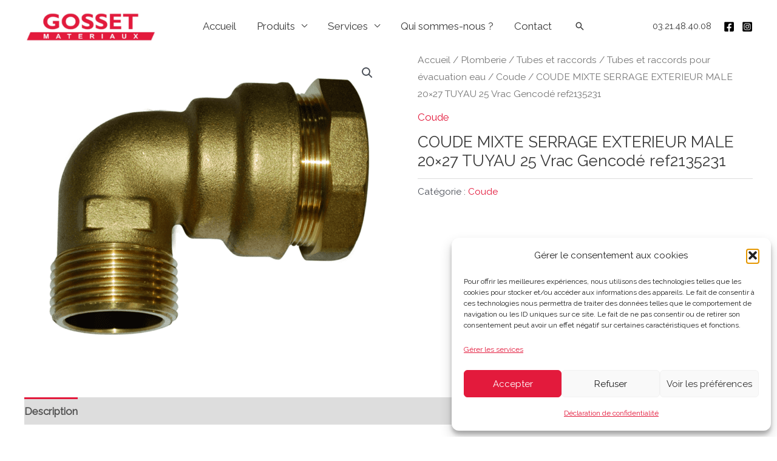

--- FILE ---
content_type: text/html; charset=UTF-8
request_url: https://gosset-materiaux.fr/produit/coude-mixte-serrage-exterieur-male-20x27-tuyau-25-vrac-gencode-ref2135231/
body_size: 18310
content:
<!DOCTYPE html><html lang="fr-FR"><head><meta charset="UTF-8"><meta name="viewport" content="width=device-width, initial-scale=1"><link rel="profile" href="https://gmpg.org/xfn/11"><meta name='robots' content='index, follow, max-image-preview:large, max-snippet:-1, max-video-preview:-1' /> <script>window._wca = window._wca || [];</script> <!-- <link media="all" href="https://gosset-materiaux.fr/wp-content/cache/autoptimize/css/autoptimize_457508f305961e03a26f17517474b6f3.css" rel="stylesheet"> -->
<link rel="stylesheet" type="text/css" href="//gosset-materiaux.fr/wp-content/cache/wpfc-minified/6mrvwenl/h6dk7.css" media="all"/><!-- <link media="only screen and (max-width: 921px)" href="https://gosset-materiaux.fr/wp-content/cache/autoptimize/css/autoptimize_2b0a662740d3cc93a5476fc734a64c63.css" rel="stylesheet"> -->
<link rel="stylesheet" type="text/css" href="//gosset-materiaux.fr/wp-content/cache/wpfc-minified/dskj0cco/h6dk7.css" media="only screen and (max-width: 921px)"/><title>COUDE MIXTE SERRAGE EXTERIEUR MALE 20x27 TUYAU 25 Vrac Gencodé ref2135231 - Gosset Matériaux</title><link rel="canonical" href="https://gosset-materiaux.fr/produit/coude-mixte-serrage-exterieur-male-20x27-tuyau-25-vrac-gencode-ref2135231/" /><meta property="og:locale" content="fr_FR" /><meta property="og:type" content="article" /><meta property="og:title" content="COUDE MIXTE SERRAGE EXTERIEUR MALE 20x27 TUYAU 25 Vrac Gencodé ref2135231 - Gosset Matériaux" /><meta property="og:description" content="COUDE MIXTE SERRAGE EXTERIEUR MALE 20&#215;27 TUYAU 25 Vrac Gencodé ref2135231 Utilisation : Liquides (interdit pour le gaz).Pression 7 bar" /><meta property="og:url" content="https://gosset-materiaux.fr/produit/coude-mixte-serrage-exterieur-male-20x27-tuyau-25-vrac-gencode-ref2135231/" /><meta property="og:site_name" content="Gosset Matériaux | Matériaux de construction, Outillage" /><meta property="article:modified_time" content="2021-04-08T07:55:55+00:00" /><meta property="og:image" content="https://gosset-materiaux.fr/wp-content/uploads/2021/04/VYQ8Pl13KHITTW0CTWr136TqJ1ke8ABTDnJXT676K4k.png" /><meta property="og:image:width" content="800" /><meta property="og:image:height" content="669" /><meta property="og:image:type" content="image/png" /><meta name="twitter:card" content="summary_large_image" /> <script type="application/ld+json" class="yoast-schema-graph">{"@context":"https://schema.org","@graph":[{"@type":"WebPage","@id":"https://gosset-materiaux.fr/produit/coude-mixte-serrage-exterieur-male-20x27-tuyau-25-vrac-gencode-ref2135231/","url":"https://gosset-materiaux.fr/produit/coude-mixte-serrage-exterieur-male-20x27-tuyau-25-vrac-gencode-ref2135231/","name":"COUDE MIXTE SERRAGE EXTERIEUR MALE 20x27 TUYAU 25 Vrac Gencodé ref2135231 - Gosset Matériaux","isPartOf":{"@id":"https://gosset-materiaux.fr/#website"},"primaryImageOfPage":{"@id":"https://gosset-materiaux.fr/produit/coude-mixte-serrage-exterieur-male-20x27-tuyau-25-vrac-gencode-ref2135231/#primaryimage"},"image":{"@id":"https://gosset-materiaux.fr/produit/coude-mixte-serrage-exterieur-male-20x27-tuyau-25-vrac-gencode-ref2135231/#primaryimage"},"thumbnailUrl":"https://gosset-materiaux.fr/wp-content/uploads/2021/04/VYQ8Pl13KHITTW0CTWr136TqJ1ke8ABTDnJXT676K4k.png","datePublished":"2021-04-08T07:55:24+00:00","dateModified":"2021-04-08T07:55:55+00:00","breadcrumb":{"@id":"https://gosset-materiaux.fr/produit/coude-mixte-serrage-exterieur-male-20x27-tuyau-25-vrac-gencode-ref2135231/#breadcrumb"},"inLanguage":"fr-FR","potentialAction":[{"@type":"ReadAction","target":["https://gosset-materiaux.fr/produit/coude-mixte-serrage-exterieur-male-20x27-tuyau-25-vrac-gencode-ref2135231/"]}]},{"@type":"ImageObject","inLanguage":"fr-FR","@id":"https://gosset-materiaux.fr/produit/coude-mixte-serrage-exterieur-male-20x27-tuyau-25-vrac-gencode-ref2135231/#primaryimage","url":"https://gosset-materiaux.fr/wp-content/uploads/2021/04/VYQ8Pl13KHITTW0CTWr136TqJ1ke8ABTDnJXT676K4k.png","contentUrl":"https://gosset-materiaux.fr/wp-content/uploads/2021/04/VYQ8Pl13KHITTW0CTWr136TqJ1ke8ABTDnJXT676K4k.png","width":800,"height":669},{"@type":"BreadcrumbList","@id":"https://gosset-materiaux.fr/produit/coude-mixte-serrage-exterieur-male-20x27-tuyau-25-vrac-gencode-ref2135231/#breadcrumb","itemListElement":[{"@type":"ListItem","position":1,"name":"Accueil","item":"https://gosset-materiaux.fr/"},{"@type":"ListItem","position":2,"name":"Boutique","item":"https://gosset-materiaux.fr/boutique/"},{"@type":"ListItem","position":3,"name":"COUDE MIXTE SERRAGE EXTERIEUR MALE 20&#215;27 TUYAU 25 Vrac Gencodé ref2135231"}]},{"@type":"WebSite","@id":"https://gosset-materiaux.fr/#website","url":"https://gosset-materiaux.fr/","name":"Gosset Matériaux | Matériaux de construction, Clôture, Outillage","description":"","publisher":{"@id":"https://gosset-materiaux.fr/#organization"},"potentialAction":[{"@type":"SearchAction","target":{"@type":"EntryPoint","urlTemplate":"https://gosset-materiaux.fr/?s={search_term_string}"},"query-input":{"@type":"PropertyValueSpecification","valueRequired":true,"valueName":"search_term_string"}}],"inLanguage":"fr-FR"},{"@type":"Organization","@id":"https://gosset-materiaux.fr/#organization","name":"Gosset Matériaux | Matériaux de construction, Clôture, Outillage","url":"https://gosset-materiaux.fr/","logo":{"@type":"ImageObject","inLanguage":"fr-FR","@id":"https://gosset-materiaux.fr/#/schema/logo/image/","url":"https://gosset-materiaux.fr/wp-content/uploads/2021/04/cropped-cropped-logo-gosset-materiaux-matnor-2.png","contentUrl":"https://gosset-materiaux.fr/wp-content/uploads/2021/04/cropped-cropped-logo-gosset-materiaux-matnor-2.png","width":275,"height":64,"caption":"Gosset Matériaux | Matériaux de construction, Clôture, Outillage"},"image":{"@id":"https://gosset-materiaux.fr/#/schema/logo/image/"},"sameAs":["https://www.instagram.com/gossetmateriaux?igsh=czQxbGtmMzZ2MGJp&utm_source=qr"]}]}</script> <link rel='dns-prefetch' href='//stats.wp.com' /><link rel='dns-prefetch' href='//fonts.googleapis.com' /><link rel="alternate" type="application/rss+xml" title="Gosset Matériaux | Matériaux de construction, Outillage &raquo; Flux" href="https://gosset-materiaux.fr/feed/" /><link rel="alternate" type="application/rss+xml" title="Gosset Matériaux | Matériaux de construction, Outillage &raquo; Flux des commentaires" href="https://gosset-materiaux.fr/comments/feed/" /><link rel="alternate" type="application/rss+xml" title="Gosset Matériaux | Matériaux de construction, Outillage &raquo; COUDE MIXTE SERRAGE EXTERIEUR MALE 20&#215;27 TUYAU 25 Vrac Gencodé ref2135231 Flux des commentaires" href="https://gosset-materiaux.fr/produit/coude-mixte-serrage-exterieur-male-20x27-tuyau-25-vrac-gencode-ref2135231/feed/" /><link rel='stylesheet' id='astra-google-fonts-css' href='https://fonts.googleapis.com/css?family=Raleway%3A400%2C&#038;display=fallback&#038;ver=4.7.3' media='all' /> <!--[if IE]> <script src="https://gosset-materiaux.fr/wp-content/themes/astra/assets/js/minified/flexibility.min.js?ver=4.7.3" id="astra-flexibility-js"></script> <script id="astra-flexibility-js-after">flexibility(document.documentElement);</script> <![endif]--> <script src='//gosset-materiaux.fr/wp-content/cache/wpfc-minified/7vgpzcfv/h6dk7.js' type="text/javascript"></script>
<!-- <script src="https://gosset-materiaux.fr/wp-includes/js/jquery/jquery.min.js?ver=3.7.1" id="jquery-core-js"></script> --> <script id="wc-add-to-cart-js-extra">var wc_add_to_cart_params = {"ajax_url":"\/wp-admin\/admin-ajax.php","wc_ajax_url":"\/?wc-ajax=%%endpoint%%","i18n_view_cart":"Voir le panier","cart_url":"https:\/\/gosset-materiaux.fr\/panier\/","is_cart":"","cart_redirect_after_add":"no"};</script> <script id="wc-single-product-js-extra">var wc_single_product_params = {"i18n_required_rating_text":"Veuillez s\u00e9lectionner une note","i18n_rating_options":["1\u00a0\u00e9toile sur 5","2\u00a0\u00e9toiles sur 5","3\u00a0\u00e9toiles sur 5","4\u00a0\u00e9toiles sur 5","5\u00a0\u00e9toiles sur 5"],"i18n_product_gallery_trigger_text":"Voir la galerie d\u2019images en plein \u00e9cran","review_rating_required":"yes","flexslider":{"rtl":false,"animation":"slide","smoothHeight":true,"directionNav":false,"controlNav":"thumbnails","slideshow":false,"animationSpeed":500,"animationLoop":false,"allowOneSlide":false},"zoom_enabled":"1","zoom_options":[],"photoswipe_enabled":"1","photoswipe_options":{"shareEl":false,"closeOnScroll":false,"history":false,"hideAnimationDuration":0,"showAnimationDuration":0},"flexslider_enabled":"1"};</script> <script id="woocommerce-js-extra">var woocommerce_params = {"ajax_url":"\/wp-admin\/admin-ajax.php","wc_ajax_url":"\/?wc-ajax=%%endpoint%%","i18n_password_show":"Afficher le mot de passe","i18n_password_hide":"Masquer le mot de passe"};</script> <script type="text/plain" data-service="jetpack-statistics" data-category="statistics" data-cmplz-src="https://stats.wp.com/s-202548.js" id="woocommerce-analytics-js" defer data-wp-strategy="defer"></script> <link rel="https://api.w.org/" href="https://gosset-materiaux.fr/wp-json/" /><link rel="alternate" title="JSON" type="application/json" href="https://gosset-materiaux.fr/wp-json/wp/v2/product/1955" /><link rel="EditURI" type="application/rsd+xml" title="RSD" href="https://gosset-materiaux.fr/xmlrpc.php?rsd" /><meta name="generator" content="WordPress 6.8.3" /><meta name="generator" content="WooCommerce 10.3.5" /><link rel='shortlink' href='https://gosset-materiaux.fr/?p=1955' /><link rel="alternate" title="oEmbed (JSON)" type="application/json+oembed" href="https://gosset-materiaux.fr/wp-json/oembed/1.0/embed?url=https%3A%2F%2Fgosset-materiaux.fr%2Fproduit%2Fcoude-mixte-serrage-exterieur-male-20x27-tuyau-25-vrac-gencode-ref2135231%2F" /><link rel="alternate" title="oEmbed (XML)" type="text/xml+oembed" href="https://gosset-materiaux.fr/wp-json/oembed/1.0/embed?url=https%3A%2F%2Fgosset-materiaux.fr%2Fproduit%2Fcoude-mixte-serrage-exterieur-male-20x27-tuyau-25-vrac-gencode-ref2135231%2F&#038;format=xml" /> <script>document.documentElement.className = document.documentElement.className.replace('no-js', 'js');</script> <noscript><style>.woocommerce-product-gallery{ opacity: 1 !important; }</style></noscript><meta name="generator" content="Elementor 3.33.2; features: e_font_icon_svg, additional_custom_breakpoints; settings: css_print_method-external, google_font-enabled, font_display-auto"><link rel="icon" href="https://gosset-materiaux.fr/wp-content/uploads/2021/03/cropped-logo-gosset-materiaux-Copie-2-32x32.png" sizes="32x32" /><link rel="icon" href="https://gosset-materiaux.fr/wp-content/uploads/2021/03/cropped-logo-gosset-materiaux-Copie-2-192x192.png" sizes="192x192" /><link rel="apple-touch-icon" href="https://gosset-materiaux.fr/wp-content/uploads/2021/03/cropped-logo-gosset-materiaux-Copie-2-180x180.png" /><meta name="msapplication-TileImage" content="https://gosset-materiaux.fr/wp-content/uploads/2021/03/cropped-logo-gosset-materiaux-Copie-2-270x270.png" /></head><body data-cmplz=2  class="wp-singular product-template-default single single-product postid-1955 wp-custom-logo wp-theme-astra wp-child-theme-astra-child theme-astra woocommerce woocommerce-page woocommerce-no-js ast-desktop ast-plain-container ast-no-sidebar astra-4.7.3 group-blog ast-blog-single-style-1 ast-custom-post-type ast-single-post ast-inherit-site-logo-transparent ast-hfb-header ast-normal-title-enabled elementor-default elementor-kit-46"> <a
class="skip-link screen-reader-text"
href="#content"
role="link"
title="Aller au contenu"> Aller au contenu</a><div
class="hfeed site" id="page"><header
class="site-header header-main-layout-1 ast-primary-menu-enabled ast-logo-title-inline ast-hide-custom-menu-mobile ast-builder-menu-toggle-icon ast-mobile-header-inline" id="masthead" itemtype="https://schema.org/WPHeader" itemscope="itemscope" itemid="#masthead"		><div id="ast-desktop-header" data-toggle-type="dropdown"><div class="ast-main-header-wrap main-header-bar-wrap "><div class="ast-primary-header-bar ast-primary-header main-header-bar site-header-focus-item" data-section="section-primary-header-builder"><div class="site-primary-header-wrap ast-builder-grid-row-container site-header-focus-item ast-container" data-section="section-primary-header-builder"><div class="ast-builder-grid-row ast-builder-grid-row-has-sides ast-grid-center-col-layout"><div class="site-header-primary-section-left site-header-section ast-flex site-header-section-left"><div class="ast-builder-layout-element ast-flex site-header-focus-item" data-section="title_tagline"><div
class="site-branding ast-site-identity" itemtype="https://schema.org/Organization" itemscope="itemscope"				> <span class="site-logo-img"><a href="https://gosset-materiaux.fr/" class="custom-logo-link" rel="home"><img width="275" height="64" data-src="https://gosset-materiaux.fr/wp-content/uploads/2021/04/cropped-cropped-logo-gosset-materiaux-matnor-2.png" class="custom-logo lazyload" alt="Gosset Matériaux | Matériaux de construction, Outillage" decoding="async" src="[data-uri]" style="--smush-placeholder-width: 275px; --smush-placeholder-aspect-ratio: 275/64;" /></a></span></div></div><div class="site-header-primary-section-left-center site-header-section ast-flex ast-grid-left-center-section"></div></div><div class="site-header-primary-section-center site-header-section ast-flex ast-grid-section-center"><div class="ast-builder-menu-1 ast-builder-menu ast-flex ast-builder-menu-1-focus-item ast-builder-layout-element site-header-focus-item" data-section="section-hb-menu-1"><div class="ast-main-header-bar-alignment"><div class="main-header-bar-navigation"><nav class="site-navigation ast-flex-grow-1 navigation-accessibility site-header-focus-item" id="primary-site-navigation-desktop" aria-label="Site Navigation: Menu 1" itemtype="https://schema.org/SiteNavigationElement" itemscope="itemscope"><div class="main-navigation ast-inline-flex"><ul id="ast-hf-menu-1" class="main-header-menu ast-menu-shadow ast-nav-menu ast-flex  submenu-with-border ast-menu-hover-style-zoom  stack-on-mobile"><li id="menu-item-56" class="menu-item menu-item-type-post_type menu-item-object-page menu-item-home menu-item-56"><a href="https://gosset-materiaux.fr/" class="menu-link">Accueil</a></li><li id="menu-item-2987" class="menu-item menu-item-type-post_type menu-item-object-page menu-item-has-children menu-item-2987"><a aria-expanded="false" href="https://gosset-materiaux.fr/produits/" class="menu-link">Produits</a><button class="ast-menu-toggle" aria-expanded="false"><span class="screen-reader-text">Permutateur de Menu</span><span class="ast-icon icon-arrow"></span></button><ul class="sub-menu"><li id="menu-item-2992" class="menu-item menu-item-type-taxonomy menu-item-object-product_cat menu-item-has-children menu-item-2992"><a aria-expanded="false" href="https://gosset-materiaux.fr/categorie-produit/materiaux-gros-oeuvre/" class="menu-link">Matériaux, Gros oeuvre</a><button class="ast-menu-toggle" aria-expanded="false"><span class="screen-reader-text">Permutateur de Menu</span><span class="ast-icon icon-arrow"></span></button><ul class="sub-menu"><li id="menu-item-2993" class="menu-item menu-item-type-taxonomy menu-item-object-product_cat menu-item-2993"><a href="https://gosset-materiaux.fr/categorie-produit/materiaux-gros-oeuvre/assainissement/" class="menu-link">Assainissement</a></li><li id="menu-item-2997" class="menu-item menu-item-type-taxonomy menu-item-object-product_cat menu-item-2997"><a href="https://gosset-materiaux.fr/categorie-produit/materiaux-gros-oeuvre/bois-de-construction-panneaux/" class="menu-link">Bois de construction, panneaux</a></li><li id="menu-item-2998" class="menu-item menu-item-type-taxonomy menu-item-object-product_cat menu-item-has-children menu-item-2998"><a aria-expanded="false" href="https://gosset-materiaux.fr/categorie-produit/materiaux-gros-oeuvre/materiaux-de-construction/" class="menu-link">Matériaux de construction</a><button class="ast-menu-toggle" aria-expanded="false"><span class="screen-reader-text">Permutateur de Menu</span><span class="ast-icon icon-arrow"></span></button><ul class="sub-menu"><li id="menu-item-17616" class="menu-item menu-item-type-taxonomy menu-item-object-product_cat menu-item-17616"><a href="https://gosset-materiaux.fr/categorie-produit/materiaux-gros-oeuvre/materiaux-de-construction/aciers-treillis-soude-rond-a-beton-armature/" class="menu-link">Aciers (treillis soudé, rond à béton, armature)</a></li><li id="menu-item-2999" class="menu-item menu-item-type-taxonomy menu-item-object-product_cat menu-item-2999"><a href="https://gosset-materiaux.fr/categorie-produit/materiaux-gros-oeuvre/materiaux-de-construction/agregats-sable-gravillons-gravier/" class="menu-link">Agrégats (sable, gravillons, gravier)</a></li><li id="menu-item-3000" class="menu-item menu-item-type-taxonomy menu-item-object-product_cat menu-item-3000"><a href="https://gosset-materiaux.fr/categorie-produit/materiaux-gros-oeuvre/materiaux-de-construction/appuis-seuils-linteaux/" class="menu-link">Appuis, Seuils, Linteaux</a></li><li id="menu-item-3001" class="menu-item menu-item-type-taxonomy menu-item-object-product_cat menu-item-3001"><a href="https://gosset-materiaux.fr/categorie-produit/materiaux-gros-oeuvre/materiaux-de-construction/blocs-parpaings-briques-beton-cellulaire/" class="menu-link">Blocs (parpaings), briques, béton cellulaire</a></li><li id="menu-item-3002" class="menu-item menu-item-type-taxonomy menu-item-object-product_cat menu-item-3002"><a href="https://gosset-materiaux.fr/categorie-produit/materiaux-gros-oeuvre/materiaux-de-construction/ciment-chaux/" class="menu-link">Ciment, Chaux</a></li><li id="menu-item-3003" class="menu-item menu-item-type-taxonomy menu-item-object-product_cat menu-item-3003"><a href="https://gosset-materiaux.fr/categorie-produit/materiaux-gros-oeuvre/materiaux-de-construction/chimie-du-batiment-ragreage-mortier-de-reparation/" class="menu-link">Chimie du bâtiment (ragréage, mortier de réparation)</a></li><li id="menu-item-16841" class="menu-item menu-item-type-taxonomy menu-item-object-product_cat menu-item-16841"><a href="https://gosset-materiaux.fr/categorie-produit/materiaux-gros-oeuvre/materiaux-de-construction/mortiers-betons-secs-bpe/" class="menu-link">Mortiers, bétons secs, BPE</a></li><li id="menu-item-16811" class="menu-item menu-item-type-taxonomy menu-item-object-product_cat menu-item-16811"><a href="https://gosset-materiaux.fr/categorie-produit/isolation/platres-enduits-mortiers/" class="menu-link">Plâtres, enduits, mortiers</a></li></ul></li><li id="menu-item-3004" class="menu-item menu-item-type-taxonomy menu-item-object-product_cat menu-item-3004"><a href="https://gosset-materiaux.fr/categorie-produit/materiaux-gros-oeuvre/voirie-tp/" class="menu-link">Voirie, TP</a></li></ul></li><li id="menu-item-3005" class="menu-item menu-item-type-taxonomy menu-item-object-product_cat menu-item-has-children menu-item-3005"><a aria-expanded="false" href="https://gosset-materiaux.fr/categorie-produit/isolation/" class="menu-link">Isolation</a><button class="ast-menu-toggle" aria-expanded="false"><span class="screen-reader-text">Permutateur de Menu</span><span class="ast-icon icon-arrow"></span></button><ul class="sub-menu"><li id="menu-item-3006" class="menu-item menu-item-type-taxonomy menu-item-object-product_cat menu-item-3006"><a href="https://gosset-materiaux.fr/categorie-produit/isolation/isolation-des-sols/" class="menu-link">Isolation des sols</a></li><li id="menu-item-3007" class="menu-item menu-item-type-taxonomy menu-item-object-product_cat menu-item-3007"><a href="https://gosset-materiaux.fr/categorie-produit/isolation/isolation-des-toitures/" class="menu-link">Isolation des toitures</a></li><li id="menu-item-3008" class="menu-item menu-item-type-taxonomy menu-item-object-product_cat menu-item-3008"><a href="https://gosset-materiaux.fr/categorie-produit/isolation/isolation-thermique-par-lexterieur/" class="menu-link">Isolation thermique par l&rsquo;extérieur</a></li><li id="menu-item-3009" class="menu-item menu-item-type-taxonomy menu-item-object-product_cat menu-item-3009"><a href="https://gosset-materiaux.fr/categorie-produit/isolation/isolation-thermique-par-linterieur/" class="menu-link">Isolation thermique par l&rsquo;intérieur</a></li><li id="menu-item-17577" class="menu-item menu-item-type-taxonomy menu-item-object-product_cat menu-item-17577"><a href="https://gosset-materiaux.fr/categorie-produit/isolation/ossatures-metalliques-et-accessoires/" class="menu-link">Ossatures métalliques et accessoires</a></li><li id="menu-item-17540" class="menu-item menu-item-type-taxonomy menu-item-object-product_cat menu-item-17540"><a href="https://gosset-materiaux.fr/categorie-produit/isolation/plaques-de-platre-et-cloisons/" class="menu-link">Plaques de plâtre et cloisons</a></li><li id="menu-item-3010" class="menu-item menu-item-type-taxonomy menu-item-object-product_cat menu-item-3010"><a href="https://gosset-materiaux.fr/categorie-produit/isolation/autres-isolants/" class="menu-link">Autres isolants</a></li></ul></li><li id="menu-item-3011" class="menu-item menu-item-type-taxonomy menu-item-object-product_cat menu-item-has-children menu-item-3011"><a aria-expanded="false" href="https://gosset-materiaux.fr/categorie-produit/couverture/" class="menu-link">Couverture</a><button class="ast-menu-toggle" aria-expanded="false"><span class="screen-reader-text">Permutateur de Menu</span><span class="ast-icon icon-arrow"></span></button><ul class="sub-menu"><li id="menu-item-3012" class="menu-item menu-item-type-taxonomy menu-item-object-product_cat menu-item-3012"><a href="https://gosset-materiaux.fr/categorie-produit/couverture/ardoises/" class="menu-link">Ardoises</a></li><li id="menu-item-3019" class="menu-item menu-item-type-taxonomy menu-item-object-product_cat menu-item-has-children menu-item-3019"><a aria-expanded="false" href="https://gosset-materiaux.fr/categorie-produit/couverture/bois-de-charpente/" class="menu-link">Bois de charpente</a><button class="ast-menu-toggle" aria-expanded="false"><span class="screen-reader-text">Permutateur de Menu</span><span class="ast-icon icon-arrow"></span></button><ul class="sub-menu"><li id="menu-item-3020" class="menu-item menu-item-type-taxonomy menu-item-object-product_cat menu-item-3020"><a href="https://gosset-materiaux.fr/categorie-produit/couverture/bois-de-charpente/bastaings/" class="menu-link">Bastaings</a></li><li id="menu-item-3021" class="menu-item menu-item-type-taxonomy menu-item-object-product_cat menu-item-3021"><a href="https://gosset-materiaux.fr/categorie-produit/couverture/bois-de-charpente/chevrons/" class="menu-link">Chevrons</a></li><li id="menu-item-3022" class="menu-item menu-item-type-taxonomy menu-item-object-product_cat menu-item-3022"><a href="https://gosset-materiaux.fr/categorie-produit/couverture/bois-de-charpente/lattes/" class="menu-link">Lattes</a></li><li id="menu-item-3023" class="menu-item menu-item-type-taxonomy menu-item-object-product_cat menu-item-3023"><a href="https://gosset-materiaux.fr/categorie-produit/couverture/bois-de-charpente/madriers/" class="menu-link">Madriers</a></li><li id="menu-item-3024" class="menu-item menu-item-type-taxonomy menu-item-object-product_cat menu-item-3024"><a href="https://gosset-materiaux.fr/categorie-produit/couverture/bois-de-charpente/planches/" class="menu-link">Planches</a></li><li id="menu-item-3025" class="menu-item menu-item-type-taxonomy menu-item-object-product_cat menu-item-3025"><a href="https://gosset-materiaux.fr/categorie-produit/couverture/bois-de-charpente/voliges/" class="menu-link">Voliges</a></li></ul></li><li id="menu-item-3014" class="menu-item menu-item-type-taxonomy menu-item-object-product_cat menu-item-3014"><a href="https://gosset-materiaux.fr/categorie-produit/couverture/chapeaux-de-ventilation/" class="menu-link">Chapeaux de ventilation</a></li><li id="menu-item-3018" class="menu-item menu-item-type-taxonomy menu-item-object-product_cat menu-item-3018"><a href="https://gosset-materiaux.fr/categorie-produit/couverture/composants-de-toiture/" class="menu-link">Composants de toiture</a></li><li id="menu-item-3015" class="menu-item menu-item-type-taxonomy menu-item-object-product_cat menu-item-3015"><a href="https://gosset-materiaux.fr/categorie-produit/couverture/fenetres-de-toit-velux/" class="menu-link">Fenêtres de toit Velux</a></li><li id="menu-item-3016" class="menu-item menu-item-type-taxonomy menu-item-object-product_cat menu-item-3016"><a href="https://gosset-materiaux.fr/categorie-produit/couverture/gouttieres-zinguerie/" class="menu-link">Gouttières, zinguerie</a></li><li id="menu-item-3017" class="menu-item menu-item-type-taxonomy menu-item-object-product_cat menu-item-3017"><a href="https://gosset-materiaux.fr/categorie-produit/couverture/toitures-metalliques/" class="menu-link">Toitures métalliques</a></li><li id="menu-item-3013" class="menu-item menu-item-type-taxonomy menu-item-object-product_cat menu-item-3013"><a href="https://gosset-materiaux.fr/categorie-produit/couverture/tuiles/" class="menu-link">Tuiles</a></li></ul></li><li id="menu-item-3026" class="menu-item menu-item-type-taxonomy menu-item-object-product_cat menu-item-has-children menu-item-3026"><a aria-expanded="false" href="https://gosset-materiaux.fr/categorie-produit/amenagement-exterieur/" class="menu-link">Aménagement extérieur</a><button class="ast-menu-toggle" aria-expanded="false"><span class="screen-reader-text">Permutateur de Menu</span><span class="ast-icon icon-arrow"></span></button><ul class="sub-menu"><li id="menu-item-18296" class="menu-item menu-item-type-taxonomy menu-item-object-product_cat menu-item-18296"><a href="https://gosset-materiaux.fr/categorie-produit/amenagement-exterieur/arrosage-pompe-et-recuperateur-deau-de-pluie/" class="menu-link">Arrosage, pompe et récupérateur d&rsquo;eau de pluie</a></li><li id="menu-item-3027" class="menu-item menu-item-type-taxonomy menu-item-object-product_cat menu-item-3027"><a href="https://gosset-materiaux.fr/categorie-produit/amenagement-exterieur/cloture/" class="menu-link">Clôture</a></li><li id="menu-item-3028" class="menu-item menu-item-type-taxonomy menu-item-object-product_cat menu-item-3028"><a href="https://gosset-materiaux.fr/categorie-produit/amenagement-exterieur/decoration-du-jardin/" class="menu-link">Décoration du jardin</a></li><li id="menu-item-3029" class="menu-item menu-item-type-taxonomy menu-item-object-product_cat menu-item-3029"><a href="https://gosset-materiaux.fr/categorie-produit/amenagement-exterieur/jeux-de-plein-air/" class="menu-link">Jeux de plein air</a></li><li id="menu-item-3030" class="menu-item menu-item-type-taxonomy menu-item-object-product_cat menu-item-3030"><a href="https://gosset-materiaux.fr/categorie-produit/amenagement-exterieur/terrasses-et-exterieurs/" class="menu-link">Terrasses et extérieurs</a></li></ul></li><li id="menu-item-3031" class="menu-item menu-item-type-taxonomy menu-item-object-product_cat menu-item-has-children menu-item-3031"><a aria-expanded="false" href="https://gosset-materiaux.fr/categorie-produit/revetements-sols-et-murs/" class="menu-link">Revêtements sols et murs</a><button class="ast-menu-toggle" aria-expanded="false"><span class="screen-reader-text">Permutateur de Menu</span><span class="ast-icon icon-arrow"></span></button><ul class="sub-menu"><li id="menu-item-16766" class="menu-item menu-item-type-taxonomy menu-item-object-product_cat menu-item-16766"><a href="https://gosset-materiaux.fr/categorie-produit/revetements-sols-et-murs/produits-de-mise-en-oeuvre-interieur/" class="menu-link">Produits de mise en œuvre intérieur</a></li><li id="menu-item-16790" class="menu-item menu-item-type-taxonomy menu-item-object-product_cat menu-item-16790"><a href="https://gosset-materiaux.fr/categorie-produit/revetements-sols-et-murs/produits-de-mise-en-oeuvre-exterieur/" class="menu-link">Produits de mise en oeuvre extérieur</a></li></ul></li><li id="menu-item-3033" class="menu-item menu-item-type-taxonomy menu-item-object-product_cat current-product-ancestor menu-item-has-children menu-item-3033"><a aria-expanded="false" href="https://gosset-materiaux.fr/categorie-produit/plomberie/" class="menu-link">Plomberie</a><button class="ast-menu-toggle" aria-expanded="false"><span class="screen-reader-text">Permutateur de Menu</span><span class="ast-icon icon-arrow"></span></button><ul class="sub-menu"><li id="menu-item-3034" class="menu-item menu-item-type-taxonomy menu-item-object-product_cat menu-item-3034"><a href="https://gosset-materiaux.fr/categorie-produit/plomberie/accessoires-chauffe-eau-chaudiere/" class="menu-link">Accessoires chauffe eau, chaudière</a></li><li id="menu-item-3035" class="menu-item menu-item-type-taxonomy menu-item-object-product_cat menu-item-3035"><a href="https://gosset-materiaux.fr/categorie-produit/plomberie/flexibles-et-joints/" class="menu-link">Flexibles et joints</a></li><li id="menu-item-3036" class="menu-item menu-item-type-taxonomy menu-item-object-product_cat menu-item-3036"><a href="https://gosset-materiaux.fr/categorie-produit/plomberie/robinetterie/" class="menu-link">Robinetterie</a></li><li id="menu-item-3037" class="menu-item menu-item-type-taxonomy menu-item-object-product_cat current-product-ancestor menu-item-3037"><a href="https://gosset-materiaux.fr/categorie-produit/plomberie/tubes-et-raccords/" class="menu-link">Tubes et raccords</a></li><li id="menu-item-3038" class="menu-item menu-item-type-taxonomy menu-item-object-product_cat menu-item-3038"><a href="https://gosset-materiaux.fr/categorie-produit/plomberie/ventilation/" class="menu-link">Ventilation</a></li><li id="menu-item-3039" class="menu-item menu-item-type-taxonomy menu-item-object-product_cat menu-item-3039"><a href="https://gosset-materiaux.fr/categorie-produit/plomberie/wc/" class="menu-link">WC</a></li></ul></li><li id="menu-item-18155" class="menu-item menu-item-type-taxonomy menu-item-object-product_cat menu-item-has-children menu-item-18155"><a aria-expanded="false" href="https://gosset-materiaux.fr/categorie-produit/portes-fenetres-menuiserie/" class="menu-link">Portes, fenêtres, menuiserie</a><button class="ast-menu-toggle" aria-expanded="false"><span class="screen-reader-text">Permutateur de Menu</span><span class="ast-icon icon-arrow"></span></button><ul class="sub-menu"><li id="menu-item-18156" class="menu-item menu-item-type-taxonomy menu-item-object-product_cat menu-item-18156"><a href="https://gosset-materiaux.fr/categorie-produit/portes-fenetres-menuiserie/portes-dinterieur-bloc-portes/" class="menu-link">Portes d&rsquo;intérieur, bloc-portes</a></li></ul></li><li id="menu-item-3040" class="menu-item menu-item-type-taxonomy menu-item-object-product_cat menu-item-has-children menu-item-3040"><a aria-expanded="false" href="https://gosset-materiaux.fr/categorie-produit/outillage-equipement/" class="menu-link">Outillage, équipement, quincaillerie</a><button class="ast-menu-toggle" aria-expanded="false"><span class="screen-reader-text">Permutateur de Menu</span><span class="ast-icon icon-arrow"></span></button><ul class="sub-menu"><li id="menu-item-3041" class="menu-item menu-item-type-taxonomy menu-item-object-product_cat menu-item-3041"><a href="https://gosset-materiaux.fr/categorie-produit/outillage-equipement/droguerie-mastics-adhesifs-accessoires-peinture/" class="menu-link">Droguerie, mastics, adhésifs, accessoires peinture</a></li><li id="menu-item-3042" class="menu-item menu-item-type-taxonomy menu-item-object-product_cat menu-item-3042"><a href="https://gosset-materiaux.fr/categorie-produit/outillage-equipement/fixation-et-quincaillerie/" class="menu-link">Fixation et quincaillerie</a></li><li id="menu-item-3043" class="menu-item menu-item-type-taxonomy menu-item-object-product_cat menu-item-3043"><a href="https://gosset-materiaux.fr/categorie-produit/outillage-equipement/machines-et-equipement-de-chantier/" class="menu-link">Machines et équipement de chantier</a></li><li id="menu-item-3044" class="menu-item menu-item-type-taxonomy menu-item-object-product_cat menu-item-3044"><a href="https://gosset-materiaux.fr/categorie-produit/outillage-equipement/protection-individuelle-vetement-securite/" class="menu-link">Protection individuelle, vêtement, sécurité</a></li><li id="menu-item-3045" class="menu-item menu-item-type-taxonomy menu-item-object-product_cat menu-item-3045"><a href="https://gosset-materiaux.fr/categorie-produit/outillage-equipement/outils-electroportatifs/" class="menu-link">Outils électroportatifs</a></li></ul></li></ul></li><li id="menu-item-2990" class="menu-item menu-item-type-post_type menu-item-object-page menu-item-has-children menu-item-2990"><a aria-expanded="false" href="https://gosset-materiaux.fr/amenagement-exterieur-livraison-beton/" class="menu-link">Services</a><button class="ast-menu-toggle" aria-expanded="false"><span class="screen-reader-text">Permutateur de Menu</span><span class="ast-icon icon-arrow"></span></button><ul class="sub-menu"><li id="menu-item-2984" class="menu-item menu-item-type-post_type menu-item-object-page menu-item-2984"><a href="https://gosset-materiaux.fr/livraison-beton-mortier/" class="menu-link">Livraison béton</a></li><li id="menu-item-2985" class="menu-item menu-item-type-post_type menu-item-object-page menu-item-2985"><a href="https://gosset-materiaux.fr/livraison-materiaux-de-construction/" class="menu-link">Livraison matériaux de construction</a></li></ul></li><li id="menu-item-2988" class="menu-item menu-item-type-post_type menu-item-object-page menu-item-2988"><a href="https://gosset-materiaux.fr/magasin-materiaux-construction/" class="menu-link">Qui sommes-nous ?</a></li><li id="menu-item-3053" class="menu-item menu-item-type-post_type menu-item-object-page menu-item-3053"><a href="https://gosset-materiaux.fr/contact-magasin-materiaux/" class="menu-link">Contact</a></li></ul></div></nav></div></div></div><div class="ast-builder-layout-element ast-flex site-header-focus-item ast-header-search" data-section="section-header-search"><div class="ast-search-menu-icon slide-search" ><form role="search" method="get" class="search-form" action="https://gosset-materiaux.fr/"> <label> <span class="screen-reader-text">Rechercher :</span> <input type="search" class="search-field"  placeholder="Rechercher…" value="" name="s" tabindex="-1"> <input type="hidden" name="post_type" value="product"> </label></form><div class="ast-search-icon"> <a class="slide-search astra-search-icon" aria-label="Lien de l’icône de recherche" href="#"> <span class="screen-reader-text">Rechercher</span> <span class="ast-icon icon-search"></span> </a></div></div></div></div><div class="site-header-primary-section-right site-header-section ast-flex ast-grid-right-section"><div class="site-header-primary-section-right-center site-header-section ast-flex ast-grid-right-center-section"></div><div class="ast-builder-layout-element ast-flex site-header-focus-item ast-header-html-1" data-section="section-hb-html-1"><div class="ast-header-html inner-link-style-"><div class="ast-builder-html-element"><p><span style="color: #3a3a3a"><a style="color: #3a3a3a" href="tel:0321484008">03.21.48.40.08 </a></span></p></div></div></div><div class="ast-builder-layout-element ast-flex site-header-focus-item" data-section="section-hb-social-icons-1"><div class="ast-header-social-1-wrap ast-header-social-wrap"><div class="header-social-inner-wrap element-social-inner-wrap social-show-label-false ast-social-color-type-custom ast-social-stack-none ast-social-element-style-filled"><a href="https://www.facebook.com/Matnor.gosset.materiaux" aria-label=Facebook target="_blank" rel="noopener noreferrer" style="--color: #557dbc; --background-color: transparent;" class="ast-builder-social-element ast-inline-flex ast-facebook header-social-item"><span class="ahfb-svg-iconset ast-inline-flex svg-baseline"><svg xmlns='http://www.w3.org/2000/svg' viewBox='0 0 448 512'><path d='M400 32H48A48 48 0 0 0 0 80v352a48 48 0 0 0 48 48h137.25V327.69h-63V256h63v-54.64c0-62.15 37-96.48 93.67-96.48 27.14 0 55.52 4.84 55.52 4.84v61h-31.27c-30.81 0-40.42 19.12-40.42 38.73V256h68.78l-11 71.69h-57.78V480H400a48 48 0 0 0 48-48V80a48 48 0 0 0-48-48z'></path></svg></span></a><a href="https://www.instagram.com/gossetmateriaux/?hl=fr" aria-label=Instagram target="_blank" rel="noopener noreferrer" style="--color: #8a3ab9; --background-color: transparent;" class="ast-builder-social-element ast-inline-flex ast-instagram header-social-item"><span class="ahfb-svg-iconset ast-inline-flex svg-baseline"><svg xmlns='http://www.w3.org/2000/svg' viewBox='0 0 448 512'><path d='M224,202.66A53.34,53.34,0,1,0,277.36,256,53.38,53.38,0,0,0,224,202.66Zm124.71-41a54,54,0,0,0-30.41-30.41c-21-8.29-71-6.43-94.3-6.43s-73.25-1.93-94.31,6.43a54,54,0,0,0-30.41,30.41c-8.28,21-6.43,71.05-6.43,94.33S91,329.26,99.32,350.33a54,54,0,0,0,30.41,30.41c21,8.29,71,6.43,94.31,6.43s73.24,1.93,94.3-6.43a54,54,0,0,0,30.41-30.41c8.35-21,6.43-71.05,6.43-94.33S357.1,182.74,348.75,161.67ZM224,338a82,82,0,1,1,82-82A81.9,81.9,0,0,1,224,338Zm85.38-148.3a19.14,19.14,0,1,1,19.13-19.14A19.1,19.1,0,0,1,309.42,189.74ZM400,32H48A48,48,0,0,0,0,80V432a48,48,0,0,0,48,48H400a48,48,0,0,0,48-48V80A48,48,0,0,0,400,32ZM382.88,322c-1.29,25.63-7.14,48.34-25.85,67s-41.4,24.63-67,25.85c-26.41,1.49-105.59,1.49-132,0-25.63-1.29-48.26-7.15-67-25.85s-24.63-41.42-25.85-67c-1.49-26.42-1.49-105.61,0-132,1.29-25.63,7.07-48.34,25.85-67s41.47-24.56,67-25.78c26.41-1.49,105.59-1.49,132,0,25.63,1.29,48.33,7.15,67,25.85s24.63,41.42,25.85,67.05C384.37,216.44,384.37,295.56,382.88,322Z'></path></svg></span></a></div></div></div></div></div></div></div></div></div><div id="ast-mobile-header" class="ast-mobile-header-wrap " data-type="dropdown"><div class="ast-main-header-wrap main-header-bar-wrap" ><div class="ast-primary-header-bar ast-primary-header main-header-bar site-primary-header-wrap site-header-focus-item ast-builder-grid-row-layout-default ast-builder-grid-row-tablet-layout-default ast-builder-grid-row-mobile-layout-default" data-section="section-primary-header-builder"><div class="ast-builder-grid-row ast-builder-grid-row-has-sides ast-builder-grid-row-no-center"><div class="site-header-primary-section-left site-header-section ast-flex site-header-section-left"><div class="ast-builder-layout-element ast-flex site-header-focus-item" data-section="title_tagline"><div
class="site-branding ast-site-identity" itemtype="https://schema.org/Organization" itemscope="itemscope"				> <span class="site-logo-img"><a href="https://gosset-materiaux.fr/" class="custom-logo-link" rel="home"><img width="275" height="64" data-src="https://gosset-materiaux.fr/wp-content/uploads/2021/04/cropped-cropped-logo-gosset-materiaux-matnor-2.png" class="custom-logo lazyload" alt="Gosset Matériaux | Matériaux de construction, Outillage" decoding="async" src="[data-uri]" style="--smush-placeholder-width: 275px; --smush-placeholder-aspect-ratio: 275/64;" /></a></span></div></div></div><div class="site-header-primary-section-right site-header-section ast-flex ast-grid-right-section"><div class="ast-builder-layout-element ast-flex site-header-focus-item" data-section="section-header-mobile-trigger"><div class="ast-button-wrap"> <button type="button" class="menu-toggle main-header-menu-toggle ast-mobile-menu-trigger-minimal"   aria-expanded="false"> <span class="screen-reader-text">Main Menu</span> <span class="mobile-menu-toggle-icon"> <span class="ahfb-svg-iconset ast-inline-flex svg-baseline"><svg class='ast-mobile-svg ast-menu-svg' fill='currentColor' version='1.1' xmlns='http://www.w3.org/2000/svg' width='24' height='24' viewBox='0 0 24 24'><path d='M3 13h18c0.552 0 1-0.448 1-1s-0.448-1-1-1h-18c-0.552 0-1 0.448-1 1s0.448 1 1 1zM3 7h18c0.552 0 1-0.448 1-1s-0.448-1-1-1h-18c-0.552 0-1 0.448-1 1s0.448 1 1 1zM3 19h18c0.552 0 1-0.448 1-1s-0.448-1-1-1h-18c-0.552 0-1 0.448-1 1s0.448 1 1 1z'></path></svg></span><span class="ahfb-svg-iconset ast-inline-flex svg-baseline"><svg class='ast-mobile-svg ast-close-svg' fill='currentColor' version='1.1' xmlns='http://www.w3.org/2000/svg' width='24' height='24' viewBox='0 0 24 24'><path d='M5.293 6.707l5.293 5.293-5.293 5.293c-0.391 0.391-0.391 1.024 0 1.414s1.024 0.391 1.414 0l5.293-5.293 5.293 5.293c0.391 0.391 1.024 0.391 1.414 0s0.391-1.024 0-1.414l-5.293-5.293 5.293-5.293c0.391-0.391 0.391-1.024 0-1.414s-1.024-0.391-1.414 0l-5.293 5.293-5.293-5.293c-0.391-0.391-1.024-0.391-1.414 0s-0.391 1.024 0 1.414z'></path></svg></span> </span> </button></div></div></div></div></div></div><div class="ast-below-header-wrap " ><div class="ast-below-header-bar ast-below-header site-below-header-wrap site-header-focus-item ast-builder-grid-row-layout-default ast-builder-grid-row-tablet-layout-default ast-builder-grid-row-mobile-layout-default" data-section="section-below-header-builder"><div class="ast-builder-grid-row ast-grid-center-col-layout-only ast-flex ast-grid-center-col-layout"><div class="site-header-below-section-center site-header-section ast-flex ast-grid-section-center"><aside
class="header-widget-area widget-area site-header-focus-item" data-section="sidebar-widgets-header-widget-1" aria-label="Header Widget 1"		><div class="header-widget-area-inner site-info-inner"><section id="woocommerce_product_search-4" class="widget woocommerce widget_product_search"><form role="search" method="get" class="woocommerce-product-search" action="https://gosset-materiaux.fr/"> <label class="screen-reader-text" for="woocommerce-product-search-field-0">Recherche pour :</label> <input type="search" id="woocommerce-product-search-field-0" class="search-field" placeholder="Recherche de produits…" value="" name="s" /> <button type="submit" value="Recherche" class="">Recherche</button> <input type="hidden" name="post_type" value="product" /></form></section></div></aside></div></div></div></div><div class="ast-mobile-header-content content-align-flex-start "><div class="ast-builder-menu-mobile ast-builder-menu ast-builder-menu-mobile-focus-item ast-builder-layout-element site-header-focus-item" data-section="section-header-mobile-menu"><div class="ast-main-header-bar-alignment"><div class="main-header-bar-navigation"><nav class="site-navigation ast-flex-grow-1 navigation-accessibility site-header-focus-item" id="ast-mobile-site-navigation" aria-label="Site Navigation: Menu 1" itemtype="https://schema.org/SiteNavigationElement" itemscope="itemscope"><div class="main-navigation"><ul id="ast-hf-mobile-menu" class="main-header-menu ast-nav-menu ast-flex  submenu-with-border astra-menu-animation-fade  stack-on-mobile"><li class="menu-item menu-item-type-post_type menu-item-object-page menu-item-home menu-item-56"><a href="https://gosset-materiaux.fr/" class="menu-link">Accueil</a></li><li class="menu-item menu-item-type-post_type menu-item-object-page menu-item-has-children menu-item-2987"><a aria-expanded="false" href="https://gosset-materiaux.fr/produits/" class="menu-link">Produits</a><button class="ast-menu-toggle" aria-expanded="false"><span class="screen-reader-text">Permutateur de Menu</span><span class="ast-icon icon-arrow"></span></button><ul class="sub-menu"><li class="menu-item menu-item-type-taxonomy menu-item-object-product_cat menu-item-has-children menu-item-2992"><a aria-expanded="false" href="https://gosset-materiaux.fr/categorie-produit/materiaux-gros-oeuvre/" class="menu-link">Matériaux, Gros oeuvre</a><button class="ast-menu-toggle" aria-expanded="false"><span class="screen-reader-text">Permutateur de Menu</span><span class="ast-icon icon-arrow"></span></button><ul class="sub-menu"><li class="menu-item menu-item-type-taxonomy menu-item-object-product_cat menu-item-2993"><a href="https://gosset-materiaux.fr/categorie-produit/materiaux-gros-oeuvre/assainissement/" class="menu-link">Assainissement</a></li><li class="menu-item menu-item-type-taxonomy menu-item-object-product_cat menu-item-2997"><a href="https://gosset-materiaux.fr/categorie-produit/materiaux-gros-oeuvre/bois-de-construction-panneaux/" class="menu-link">Bois de construction, panneaux</a></li><li class="menu-item menu-item-type-taxonomy menu-item-object-product_cat menu-item-has-children menu-item-2998"><a aria-expanded="false" href="https://gosset-materiaux.fr/categorie-produit/materiaux-gros-oeuvre/materiaux-de-construction/" class="menu-link">Matériaux de construction</a><button class="ast-menu-toggle" aria-expanded="false"><span class="screen-reader-text">Permutateur de Menu</span><span class="ast-icon icon-arrow"></span></button><ul class="sub-menu"><li class="menu-item menu-item-type-taxonomy menu-item-object-product_cat menu-item-17616"><a href="https://gosset-materiaux.fr/categorie-produit/materiaux-gros-oeuvre/materiaux-de-construction/aciers-treillis-soude-rond-a-beton-armature/" class="menu-link">Aciers (treillis soudé, rond à béton, armature)</a></li><li class="menu-item menu-item-type-taxonomy menu-item-object-product_cat menu-item-2999"><a href="https://gosset-materiaux.fr/categorie-produit/materiaux-gros-oeuvre/materiaux-de-construction/agregats-sable-gravillons-gravier/" class="menu-link">Agrégats (sable, gravillons, gravier)</a></li><li class="menu-item menu-item-type-taxonomy menu-item-object-product_cat menu-item-3000"><a href="https://gosset-materiaux.fr/categorie-produit/materiaux-gros-oeuvre/materiaux-de-construction/appuis-seuils-linteaux/" class="menu-link">Appuis, Seuils, Linteaux</a></li><li class="menu-item menu-item-type-taxonomy menu-item-object-product_cat menu-item-3001"><a href="https://gosset-materiaux.fr/categorie-produit/materiaux-gros-oeuvre/materiaux-de-construction/blocs-parpaings-briques-beton-cellulaire/" class="menu-link">Blocs (parpaings), briques, béton cellulaire</a></li><li class="menu-item menu-item-type-taxonomy menu-item-object-product_cat menu-item-3002"><a href="https://gosset-materiaux.fr/categorie-produit/materiaux-gros-oeuvre/materiaux-de-construction/ciment-chaux/" class="menu-link">Ciment, Chaux</a></li><li class="menu-item menu-item-type-taxonomy menu-item-object-product_cat menu-item-3003"><a href="https://gosset-materiaux.fr/categorie-produit/materiaux-gros-oeuvre/materiaux-de-construction/chimie-du-batiment-ragreage-mortier-de-reparation/" class="menu-link">Chimie du bâtiment (ragréage, mortier de réparation)</a></li><li class="menu-item menu-item-type-taxonomy menu-item-object-product_cat menu-item-16841"><a href="https://gosset-materiaux.fr/categorie-produit/materiaux-gros-oeuvre/materiaux-de-construction/mortiers-betons-secs-bpe/" class="menu-link">Mortiers, bétons secs, BPE</a></li><li class="menu-item menu-item-type-taxonomy menu-item-object-product_cat menu-item-16811"><a href="https://gosset-materiaux.fr/categorie-produit/isolation/platres-enduits-mortiers/" class="menu-link">Plâtres, enduits, mortiers</a></li></ul></li><li class="menu-item menu-item-type-taxonomy menu-item-object-product_cat menu-item-3004"><a href="https://gosset-materiaux.fr/categorie-produit/materiaux-gros-oeuvre/voirie-tp/" class="menu-link">Voirie, TP</a></li></ul></li><li class="menu-item menu-item-type-taxonomy menu-item-object-product_cat menu-item-has-children menu-item-3005"><a aria-expanded="false" href="https://gosset-materiaux.fr/categorie-produit/isolation/" class="menu-link">Isolation</a><button class="ast-menu-toggle" aria-expanded="false"><span class="screen-reader-text">Permutateur de Menu</span><span class="ast-icon icon-arrow"></span></button><ul class="sub-menu"><li class="menu-item menu-item-type-taxonomy menu-item-object-product_cat menu-item-3006"><a href="https://gosset-materiaux.fr/categorie-produit/isolation/isolation-des-sols/" class="menu-link">Isolation des sols</a></li><li class="menu-item menu-item-type-taxonomy menu-item-object-product_cat menu-item-3007"><a href="https://gosset-materiaux.fr/categorie-produit/isolation/isolation-des-toitures/" class="menu-link">Isolation des toitures</a></li><li class="menu-item menu-item-type-taxonomy menu-item-object-product_cat menu-item-3008"><a href="https://gosset-materiaux.fr/categorie-produit/isolation/isolation-thermique-par-lexterieur/" class="menu-link">Isolation thermique par l&rsquo;extérieur</a></li><li class="menu-item menu-item-type-taxonomy menu-item-object-product_cat menu-item-3009"><a href="https://gosset-materiaux.fr/categorie-produit/isolation/isolation-thermique-par-linterieur/" class="menu-link">Isolation thermique par l&rsquo;intérieur</a></li><li class="menu-item menu-item-type-taxonomy menu-item-object-product_cat menu-item-17577"><a href="https://gosset-materiaux.fr/categorie-produit/isolation/ossatures-metalliques-et-accessoires/" class="menu-link">Ossatures métalliques et accessoires</a></li><li class="menu-item menu-item-type-taxonomy menu-item-object-product_cat menu-item-17540"><a href="https://gosset-materiaux.fr/categorie-produit/isolation/plaques-de-platre-et-cloisons/" class="menu-link">Plaques de plâtre et cloisons</a></li><li class="menu-item menu-item-type-taxonomy menu-item-object-product_cat menu-item-3010"><a href="https://gosset-materiaux.fr/categorie-produit/isolation/autres-isolants/" class="menu-link">Autres isolants</a></li></ul></li><li class="menu-item menu-item-type-taxonomy menu-item-object-product_cat menu-item-has-children menu-item-3011"><a aria-expanded="false" href="https://gosset-materiaux.fr/categorie-produit/couverture/" class="menu-link">Couverture</a><button class="ast-menu-toggle" aria-expanded="false"><span class="screen-reader-text">Permutateur de Menu</span><span class="ast-icon icon-arrow"></span></button><ul class="sub-menu"><li class="menu-item menu-item-type-taxonomy menu-item-object-product_cat menu-item-3012"><a href="https://gosset-materiaux.fr/categorie-produit/couverture/ardoises/" class="menu-link">Ardoises</a></li><li class="menu-item menu-item-type-taxonomy menu-item-object-product_cat menu-item-has-children menu-item-3019"><a aria-expanded="false" href="https://gosset-materiaux.fr/categorie-produit/couverture/bois-de-charpente/" class="menu-link">Bois de charpente</a><button class="ast-menu-toggle" aria-expanded="false"><span class="screen-reader-text">Permutateur de Menu</span><span class="ast-icon icon-arrow"></span></button><ul class="sub-menu"><li class="menu-item menu-item-type-taxonomy menu-item-object-product_cat menu-item-3020"><a href="https://gosset-materiaux.fr/categorie-produit/couverture/bois-de-charpente/bastaings/" class="menu-link">Bastaings</a></li><li class="menu-item menu-item-type-taxonomy menu-item-object-product_cat menu-item-3021"><a href="https://gosset-materiaux.fr/categorie-produit/couverture/bois-de-charpente/chevrons/" class="menu-link">Chevrons</a></li><li class="menu-item menu-item-type-taxonomy menu-item-object-product_cat menu-item-3022"><a href="https://gosset-materiaux.fr/categorie-produit/couverture/bois-de-charpente/lattes/" class="menu-link">Lattes</a></li><li class="menu-item menu-item-type-taxonomy menu-item-object-product_cat menu-item-3023"><a href="https://gosset-materiaux.fr/categorie-produit/couverture/bois-de-charpente/madriers/" class="menu-link">Madriers</a></li><li class="menu-item menu-item-type-taxonomy menu-item-object-product_cat menu-item-3024"><a href="https://gosset-materiaux.fr/categorie-produit/couverture/bois-de-charpente/planches/" class="menu-link">Planches</a></li><li class="menu-item menu-item-type-taxonomy menu-item-object-product_cat menu-item-3025"><a href="https://gosset-materiaux.fr/categorie-produit/couverture/bois-de-charpente/voliges/" class="menu-link">Voliges</a></li></ul></li><li class="menu-item menu-item-type-taxonomy menu-item-object-product_cat menu-item-3014"><a href="https://gosset-materiaux.fr/categorie-produit/couverture/chapeaux-de-ventilation/" class="menu-link">Chapeaux de ventilation</a></li><li class="menu-item menu-item-type-taxonomy menu-item-object-product_cat menu-item-3018"><a href="https://gosset-materiaux.fr/categorie-produit/couverture/composants-de-toiture/" class="menu-link">Composants de toiture</a></li><li class="menu-item menu-item-type-taxonomy menu-item-object-product_cat menu-item-3015"><a href="https://gosset-materiaux.fr/categorie-produit/couverture/fenetres-de-toit-velux/" class="menu-link">Fenêtres de toit Velux</a></li><li class="menu-item menu-item-type-taxonomy menu-item-object-product_cat menu-item-3016"><a href="https://gosset-materiaux.fr/categorie-produit/couverture/gouttieres-zinguerie/" class="menu-link">Gouttières, zinguerie</a></li><li class="menu-item menu-item-type-taxonomy menu-item-object-product_cat menu-item-3017"><a href="https://gosset-materiaux.fr/categorie-produit/couverture/toitures-metalliques/" class="menu-link">Toitures métalliques</a></li><li class="menu-item menu-item-type-taxonomy menu-item-object-product_cat menu-item-3013"><a href="https://gosset-materiaux.fr/categorie-produit/couverture/tuiles/" class="menu-link">Tuiles</a></li></ul></li><li class="menu-item menu-item-type-taxonomy menu-item-object-product_cat menu-item-has-children menu-item-3026"><a aria-expanded="false" href="https://gosset-materiaux.fr/categorie-produit/amenagement-exterieur/" class="menu-link">Aménagement extérieur</a><button class="ast-menu-toggle" aria-expanded="false"><span class="screen-reader-text">Permutateur de Menu</span><span class="ast-icon icon-arrow"></span></button><ul class="sub-menu"><li class="menu-item menu-item-type-taxonomy menu-item-object-product_cat menu-item-18296"><a href="https://gosset-materiaux.fr/categorie-produit/amenagement-exterieur/arrosage-pompe-et-recuperateur-deau-de-pluie/" class="menu-link">Arrosage, pompe et récupérateur d&rsquo;eau de pluie</a></li><li class="menu-item menu-item-type-taxonomy menu-item-object-product_cat menu-item-3027"><a href="https://gosset-materiaux.fr/categorie-produit/amenagement-exterieur/cloture/" class="menu-link">Clôture</a></li><li class="menu-item menu-item-type-taxonomy menu-item-object-product_cat menu-item-3028"><a href="https://gosset-materiaux.fr/categorie-produit/amenagement-exterieur/decoration-du-jardin/" class="menu-link">Décoration du jardin</a></li><li class="menu-item menu-item-type-taxonomy menu-item-object-product_cat menu-item-3029"><a href="https://gosset-materiaux.fr/categorie-produit/amenagement-exterieur/jeux-de-plein-air/" class="menu-link">Jeux de plein air</a></li><li class="menu-item menu-item-type-taxonomy menu-item-object-product_cat menu-item-3030"><a href="https://gosset-materiaux.fr/categorie-produit/amenagement-exterieur/terrasses-et-exterieurs/" class="menu-link">Terrasses et extérieurs</a></li></ul></li><li class="menu-item menu-item-type-taxonomy menu-item-object-product_cat menu-item-has-children menu-item-3031"><a aria-expanded="false" href="https://gosset-materiaux.fr/categorie-produit/revetements-sols-et-murs/" class="menu-link">Revêtements sols et murs</a><button class="ast-menu-toggle" aria-expanded="false"><span class="screen-reader-text">Permutateur de Menu</span><span class="ast-icon icon-arrow"></span></button><ul class="sub-menu"><li class="menu-item menu-item-type-taxonomy menu-item-object-product_cat menu-item-16766"><a href="https://gosset-materiaux.fr/categorie-produit/revetements-sols-et-murs/produits-de-mise-en-oeuvre-interieur/" class="menu-link">Produits de mise en œuvre intérieur</a></li><li class="menu-item menu-item-type-taxonomy menu-item-object-product_cat menu-item-16790"><a href="https://gosset-materiaux.fr/categorie-produit/revetements-sols-et-murs/produits-de-mise-en-oeuvre-exterieur/" class="menu-link">Produits de mise en oeuvre extérieur</a></li></ul></li><li class="menu-item menu-item-type-taxonomy menu-item-object-product_cat current-product-ancestor menu-item-has-children menu-item-3033"><a aria-expanded="false" href="https://gosset-materiaux.fr/categorie-produit/plomberie/" class="menu-link">Plomberie</a><button class="ast-menu-toggle" aria-expanded="false"><span class="screen-reader-text">Permutateur de Menu</span><span class="ast-icon icon-arrow"></span></button><ul class="sub-menu"><li class="menu-item menu-item-type-taxonomy menu-item-object-product_cat menu-item-3034"><a href="https://gosset-materiaux.fr/categorie-produit/plomberie/accessoires-chauffe-eau-chaudiere/" class="menu-link">Accessoires chauffe eau, chaudière</a></li><li class="menu-item menu-item-type-taxonomy menu-item-object-product_cat menu-item-3035"><a href="https://gosset-materiaux.fr/categorie-produit/plomberie/flexibles-et-joints/" class="menu-link">Flexibles et joints</a></li><li class="menu-item menu-item-type-taxonomy menu-item-object-product_cat menu-item-3036"><a href="https://gosset-materiaux.fr/categorie-produit/plomberie/robinetterie/" class="menu-link">Robinetterie</a></li><li class="menu-item menu-item-type-taxonomy menu-item-object-product_cat current-product-ancestor menu-item-3037"><a href="https://gosset-materiaux.fr/categorie-produit/plomberie/tubes-et-raccords/" class="menu-link">Tubes et raccords</a></li><li class="menu-item menu-item-type-taxonomy menu-item-object-product_cat menu-item-3038"><a href="https://gosset-materiaux.fr/categorie-produit/plomberie/ventilation/" class="menu-link">Ventilation</a></li><li class="menu-item menu-item-type-taxonomy menu-item-object-product_cat menu-item-3039"><a href="https://gosset-materiaux.fr/categorie-produit/plomberie/wc/" class="menu-link">WC</a></li></ul></li><li class="menu-item menu-item-type-taxonomy menu-item-object-product_cat menu-item-has-children menu-item-18155"><a aria-expanded="false" href="https://gosset-materiaux.fr/categorie-produit/portes-fenetres-menuiserie/" class="menu-link">Portes, fenêtres, menuiserie</a><button class="ast-menu-toggle" aria-expanded="false"><span class="screen-reader-text">Permutateur de Menu</span><span class="ast-icon icon-arrow"></span></button><ul class="sub-menu"><li class="menu-item menu-item-type-taxonomy menu-item-object-product_cat menu-item-18156"><a href="https://gosset-materiaux.fr/categorie-produit/portes-fenetres-menuiserie/portes-dinterieur-bloc-portes/" class="menu-link">Portes d&rsquo;intérieur, bloc-portes</a></li></ul></li><li class="menu-item menu-item-type-taxonomy menu-item-object-product_cat menu-item-has-children menu-item-3040"><a aria-expanded="false" href="https://gosset-materiaux.fr/categorie-produit/outillage-equipement/" class="menu-link">Outillage, équipement, quincaillerie</a><button class="ast-menu-toggle" aria-expanded="false"><span class="screen-reader-text">Permutateur de Menu</span><span class="ast-icon icon-arrow"></span></button><ul class="sub-menu"><li class="menu-item menu-item-type-taxonomy menu-item-object-product_cat menu-item-3041"><a href="https://gosset-materiaux.fr/categorie-produit/outillage-equipement/droguerie-mastics-adhesifs-accessoires-peinture/" class="menu-link">Droguerie, mastics, adhésifs, accessoires peinture</a></li><li class="menu-item menu-item-type-taxonomy menu-item-object-product_cat menu-item-3042"><a href="https://gosset-materiaux.fr/categorie-produit/outillage-equipement/fixation-et-quincaillerie/" class="menu-link">Fixation et quincaillerie</a></li><li class="menu-item menu-item-type-taxonomy menu-item-object-product_cat menu-item-3043"><a href="https://gosset-materiaux.fr/categorie-produit/outillage-equipement/machines-et-equipement-de-chantier/" class="menu-link">Machines et équipement de chantier</a></li><li class="menu-item menu-item-type-taxonomy menu-item-object-product_cat menu-item-3044"><a href="https://gosset-materiaux.fr/categorie-produit/outillage-equipement/protection-individuelle-vetement-securite/" class="menu-link">Protection individuelle, vêtement, sécurité</a></li><li class="menu-item menu-item-type-taxonomy menu-item-object-product_cat menu-item-3045"><a href="https://gosset-materiaux.fr/categorie-produit/outillage-equipement/outils-electroportatifs/" class="menu-link">Outils électroportatifs</a></li></ul></li></ul></li><li class="menu-item menu-item-type-post_type menu-item-object-page menu-item-has-children menu-item-2990"><a aria-expanded="false" href="https://gosset-materiaux.fr/amenagement-exterieur-livraison-beton/" class="menu-link">Services</a><button class="ast-menu-toggle" aria-expanded="false"><span class="screen-reader-text">Permutateur de Menu</span><span class="ast-icon icon-arrow"></span></button><ul class="sub-menu"><li class="menu-item menu-item-type-post_type menu-item-object-page menu-item-2984"><a href="https://gosset-materiaux.fr/livraison-beton-mortier/" class="menu-link">Livraison béton</a></li><li class="menu-item menu-item-type-post_type menu-item-object-page menu-item-2985"><a href="https://gosset-materiaux.fr/livraison-materiaux-de-construction/" class="menu-link">Livraison matériaux de construction</a></li></ul></li><li class="menu-item menu-item-type-post_type menu-item-object-page menu-item-2988"><a href="https://gosset-materiaux.fr/magasin-materiaux-construction/" class="menu-link">Qui sommes-nous ?</a></li><li class="menu-item menu-item-type-post_type menu-item-object-page menu-item-3053"><a href="https://gosset-materiaux.fr/contact-magasin-materiaux/" class="menu-link">Contact</a></li></ul></div></nav></div></div></div></div></div></header><div id="content" class="site-content"><div class="ast-container"><div id="primary" class="content-area primary"><main id="main" class="site-main"><div class="ast-woocommerce-container"><div class="woocommerce-notices-wrapper"></div><div id="product-1955" class="ast-article-single ast-woo-product-no-review desktop-align-left tablet-align-left mobile-align-left product type-product post-1955 status-publish first instock product_cat-coude has-post-thumbnail shipping-taxable product-type-simple"><div class="woocommerce-product-gallery woocommerce-product-gallery--with-images woocommerce-product-gallery--columns-4 images" data-columns="4" style="opacity: 0; transition: opacity .25s ease-in-out;"><div class="woocommerce-product-gallery__wrapper"><div data-thumb="https://gosset-materiaux.fr/wp-content/uploads/2021/04/VYQ8Pl13KHITTW0CTWr136TqJ1ke8ABTDnJXT676K4k-100x100.png" data-thumb-alt="COUDE MIXTE SERRAGE EXTERIEUR MALE 20x27 TUYAU 25 Vrac Gencodé ref2135231" data-thumb-srcset="https://gosset-materiaux.fr/wp-content/uploads/2021/04/VYQ8Pl13KHITTW0CTWr136TqJ1ke8ABTDnJXT676K4k-100x100.png 100w, https://gosset-materiaux.fr/wp-content/uploads/2021/04/VYQ8Pl13KHITTW0CTWr136TqJ1ke8ABTDnJXT676K4k-150x150.png 150w, https://gosset-materiaux.fr/wp-content/uploads/2021/04/VYQ8Pl13KHITTW0CTWr136TqJ1ke8ABTDnJXT676K4k-300x300.png 300w"  data-thumb-sizes="(max-width: 100px) 100vw, 100px" class="woocommerce-product-gallery__image"><a href="https://gosset-materiaux.fr/wp-content/uploads/2021/04/VYQ8Pl13KHITTW0CTWr136TqJ1ke8ABTDnJXT676K4k.png"><img loading="lazy" width="600" height="502" src="https://gosset-materiaux.fr/wp-content/uploads/2021/04/VYQ8Pl13KHITTW0CTWr136TqJ1ke8ABTDnJXT676K4k-600x502.png" class="wp-post-image" alt="COUDE MIXTE SERRAGE EXTERIEUR MALE 20x27 TUYAU 25 Vrac Gencodé ref2135231" data-caption="" data-src="https://gosset-materiaux.fr/wp-content/uploads/2021/04/VYQ8Pl13KHITTW0CTWr136TqJ1ke8ABTDnJXT676K4k.png" data-large_image="https://gosset-materiaux.fr/wp-content/uploads/2021/04/VYQ8Pl13KHITTW0CTWr136TqJ1ke8ABTDnJXT676K4k.png" data-large_image_width="800" data-large_image_height="669" decoding="async" srcset="https://gosset-materiaux.fr/wp-content/uploads/2021/04/VYQ8Pl13KHITTW0CTWr136TqJ1ke8ABTDnJXT676K4k-600x502.png 600w, https://gosset-materiaux.fr/wp-content/uploads/2021/04/VYQ8Pl13KHITTW0CTWr136TqJ1ke8ABTDnJXT676K4k-300x251.png 300w, https://gosset-materiaux.fr/wp-content/uploads/2021/04/VYQ8Pl13KHITTW0CTWr136TqJ1ke8ABTDnJXT676K4k-768x642.png 768w, https://gosset-materiaux.fr/wp-content/uploads/2021/04/VYQ8Pl13KHITTW0CTWr136TqJ1ke8ABTDnJXT676K4k.png 800w" sizes="(max-width: 600px) 100vw, 600px" /></a></div></div></div><div class="summary entry-summary"><nav class="woocommerce-breadcrumb" aria-label="Breadcrumb"><a href="https://gosset-materiaux.fr">Accueil</a>&nbsp;&#47;&nbsp;<a href="https://gosset-materiaux.fr/categorie-produit/plomberie/">Plomberie</a>&nbsp;&#47;&nbsp;<a href="https://gosset-materiaux.fr/categorie-produit/plomberie/tubes-et-raccords/">Tubes et raccords</a>&nbsp;&#47;&nbsp;<a href="https://gosset-materiaux.fr/categorie-produit/plomberie/tubes-et-raccords/tubes-et-raccords-pour-evacuation-eau/">Tubes et raccords pour évacuation eau</a>&nbsp;&#47;&nbsp;<a href="https://gosset-materiaux.fr/categorie-produit/plomberie/tubes-et-raccords/tubes-et-raccords-pour-evacuation-eau/coude/">Coude</a>&nbsp;&#47;&nbsp;COUDE MIXTE SERRAGE EXTERIEUR MALE 20&#215;27 TUYAU 25 Vrac Gencodé ref2135231</nav><span class="single-product-category"><a href="https://gosset-materiaux.fr/categorie-produit/plomberie/tubes-et-raccords/tubes-et-raccords-pour-evacuation-eau/coude/" rel="tag">Coude</a></span><h1 class="product_title entry-title">COUDE MIXTE SERRAGE EXTERIEUR MALE 20&#215;27 TUYAU 25 Vrac Gencodé ref2135231</h1><p class="price"></p><div class="product_meta"> <span class="posted_in">Catégorie : <a href="https://gosset-materiaux.fr/categorie-produit/plomberie/tubes-et-raccords/tubes-et-raccords-pour-evacuation-eau/coude/" rel="tag">Coude</a></span></div></div><div class="woocommerce-tabs wc-tabs-wrapper"><ul class="tabs wc-tabs" role="tablist"><li role="presentation" class="description_tab" id="tab-title-description"> <a href="#tab-description" role="tab" aria-controls="tab-description"> Description </a></li><li role="presentation" class="reviews_tab" id="tab-title-reviews"> <a href="#tab-reviews" role="tab" aria-controls="tab-reviews"> Avis (0) </a></li></ul><div class="woocommerce-Tabs-panel woocommerce-Tabs-panel--description panel entry-content wc-tab" id="tab-description" role="tabpanel" aria-labelledby="tab-title-description"><p>COUDE MIXTE SERRAGE EXTERIEUR MALE 20&#215;27 TUYAU 25 Vrac Gencodé ref2135231<br /> Utilisation :<br /> Liquides (interdit pour le gaz).Pression 7 bar</p></div><div class="woocommerce-Tabs-panel woocommerce-Tabs-panel--reviews panel entry-content wc-tab" id="tab-reviews" role="tabpanel" aria-labelledby="tab-title-reviews"><div id="reviews" class="woocommerce-Reviews"><div id="comments"><h2 class="woocommerce-Reviews-title"> Avis</h2><p class="woocommerce-noreviews">Il n’y a pas encore d’avis.</p></div><div id="review_form_wrapper"><div id="review_form"><div id="respond" class="comment-respond"> <span id="reply-title" class="comment-reply-title" role="heading" aria-level="3">Soyez le premier à laisser votre avis sur &ldquo;COUDE MIXTE SERRAGE EXTERIEUR MALE 20&#215;27 TUYAU 25 Vrac Gencodé ref2135231&rdquo; <small><a rel="nofollow" id="cancel-comment-reply-link" href="/produit/coude-mixte-serrage-exterieur-male-20x27-tuyau-25-vrac-gencode-ref2135231/#respond" style="display:none;">Annuler la réponse</a></small></span><form action="https://gosset-materiaux.fr/wp-comments-post.php" method="post" id="commentform" class="comment-form"><p class="comment-notes"><span id="email-notes">Votre adresse e-mail ne sera pas publiée.</span> <span class="required-field-message">Les champs obligatoires sont indiqués avec <span class="required">*</span></span></p><div class="comment-form-rating"><label for="rating" id="comment-form-rating-label">Votre note&nbsp;<span class="required">*</span></label><select name="rating" id="rating" required><option value="">Évaluation...</option><option value="5">Parfait</option><option value="4">Bon</option><option value="3">Moyen</option><option value="2">Pas mal</option><option value="1">Très mauvais</option> </select></div><p class="comment-form-comment"><label for="comment">Votre avis&nbsp;<span class="required">*</span></label><textarea id="comment" name="comment" cols="45" rows="8" required></textarea></p><p class="comment-form-author"><label for="author">Nom&nbsp;<span class="required">*</span></label><input id="author" name="author" type="text" autocomplete="name" value="" size="30" required /></p><p class="comment-form-email"><label for="email">E-mail&nbsp;<span class="required">*</span></label><input id="email" name="email" type="email" autocomplete="email" value="" size="30" required /></p><p class="form-submit"><input name="submit" type="submit" id="submit" class="submit" value="Soumettre" /> <input type='hidden' name='comment_post_ID' value='1955' id='comment_post_ID' /> <input type='hidden' name='comment_parent' id='comment_parent' value='0' /></p><p style="display: none;"><input type="hidden" id="akismet_comment_nonce" name="akismet_comment_nonce" value="ab0b43ddef" /></p><p style="display: none !important;" class="akismet-fields-container" data-prefix="ak_"><label>&#916;<textarea name="ak_hp_textarea" cols="45" rows="8" maxlength="100"></textarea></label><input type="hidden" id="ak_js_1" name="ak_js" value="14"/><script>document.getElementById( "ak_js_1" ).setAttribute( "value", ( new Date() ).getTime() );</script></p></form></div><p class="akismet_comment_form_privacy_notice">Ce site utilise Akismet pour réduire les indésirables. <a href="https://akismet.com/privacy/" target="_blank" rel="nofollow noopener">En savoir plus sur la façon dont les données de vos commentaires sont traitées</a>.</p></div></div><div class="clear"></div></div></div></div><section class="related products"><h2>Produits similaires</h2><ul class="products columns-4"><li class="ast-article-single ast-woo-product-no-review desktop-align-left tablet-align-left mobile-align-left product type-product post-1948 status-publish first instock product_cat-coude has-post-thumbnail shipping-taxable product-type-simple"><div class="astra-shop-thumbnail-wrap"><a href="https://gosset-materiaux.fr/produit/coude-multicouche-a-sertir-diametre-20-male-20x27-sachet-ref3187246/" class="woocommerce-LoopProduct-link woocommerce-loop-product__link"><img width="300" height="300" data-src="https://gosset-materiaux.fr/wp-content/uploads/2021/04/VYQ8Pl13KHITTW0CTWr136gIRLa0iWM4SkXFB_a3FY-300x300.png" class="attachment-woocommerce_thumbnail size-woocommerce_thumbnail lazyload" alt="COUDE MULTICOUCHE A SERTIR DIAMETRE 20 MALE 20X27 sachet ref3187246" decoding="async" data-srcset="https://gosset-materiaux.fr/wp-content/uploads/2021/04/VYQ8Pl13KHITTW0CTWr136gIRLa0iWM4SkXFB_a3FY-300x300.png 300w, https://gosset-materiaux.fr/wp-content/uploads/2021/04/VYQ8Pl13KHITTW0CTWr136gIRLa0iWM4SkXFB_a3FY-150x150.png 150w, https://gosset-materiaux.fr/wp-content/uploads/2021/04/VYQ8Pl13KHITTW0CTWr136gIRLa0iWM4SkXFB_a3FY-100x100.png 100w" data-sizes="(max-width: 300px) 100vw, 300px" src="[data-uri]" style="--smush-placeholder-width: 300px; --smush-placeholder-aspect-ratio: 300/300;" /></a></div><div class="astra-shop-summary-wrap"> <span class="ast-woo-product-category"> Coude </span> <a href="https://gosset-materiaux.fr/produit/coude-multicouche-a-sertir-diametre-20-male-20x27-sachet-ref3187246/" class="ast-loop-product__link"><h2 class="woocommerce-loop-product__title">COUDE MULTICOUCHE A SERTIR DIAMETRE 20 MALE 20X27 sachet ref3187246</h2></a><div class="star-rating"><span style="width:0%">Note <strong class="rating">0</strong> sur 5</span></div> <a href="https://gosset-materiaux.fr/produit/coude-multicouche-a-sertir-diametre-20-male-20x27-sachet-ref3187246/" aria-describedby="woocommerce_loop_add_to_cart_link_describedby_1948" data-quantity="1" class="button product_type_simple" data-product_id="1948" data-product_sku="" aria-label="En savoir plus sur &ldquo;COUDE MULTICOUCHE A SERTIR DIAMETRE 20 MALE 20X27 sachet ref3187246&rdquo;" rel="nofollow" data-success_message="">Lire la suite</a> <span id="woocommerce_loop_add_to_cart_link_describedby_1948" class="screen-reader-text"> </span></div></li><li class="ast-article-single ast-woo-product-no-review desktop-align-left tablet-align-left mobile-align-left product type-product post-1939 status-publish instock product_cat-coude has-post-thumbnail shipping-taxable product-type-simple"><div class="astra-shop-thumbnail-wrap"><a href="https://gosset-materiaux.fr/produit/coude-per-glissement-egal-diametre-16-vrac-gencode-ref3182371/" class="woocommerce-LoopProduct-link woocommerce-loop-product__link"><img width="300" height="300" data-src="https://gosset-materiaux.fr/wp-content/uploads/2021/04/VYQ8Pl13KHITTW0CTWr130FPZ_soN04yBLwvapIpBjM-300x300.png" class="attachment-woocommerce_thumbnail size-woocommerce_thumbnail lazyload" alt="COUDE PER GLISSEMENT EGAL DIAMETRE 16 Vrac Gencodé ref3182371" decoding="async" data-srcset="https://gosset-materiaux.fr/wp-content/uploads/2021/04/VYQ8Pl13KHITTW0CTWr130FPZ_soN04yBLwvapIpBjM-300x300.png 300w, https://gosset-materiaux.fr/wp-content/uploads/2021/04/VYQ8Pl13KHITTW0CTWr130FPZ_soN04yBLwvapIpBjM-150x150.png 150w, https://gosset-materiaux.fr/wp-content/uploads/2021/04/VYQ8Pl13KHITTW0CTWr130FPZ_soN04yBLwvapIpBjM-100x100.png 100w" data-sizes="(max-width: 300px) 100vw, 300px" src="[data-uri]" style="--smush-placeholder-width: 300px; --smush-placeholder-aspect-ratio: 300/300;" /></a></div><div class="astra-shop-summary-wrap"> <span class="ast-woo-product-category"> Coude </span> <a href="https://gosset-materiaux.fr/produit/coude-per-glissement-egal-diametre-16-vrac-gencode-ref3182371/" class="ast-loop-product__link"><h2 class="woocommerce-loop-product__title">COUDE PER GLISSEMENT EGAL DIAMETRE 16 Vrac Gencodé ref3182371</h2></a><div class="star-rating"><span style="width:0%">Note <strong class="rating">0</strong> sur 5</span></div> <a href="https://gosset-materiaux.fr/produit/coude-per-glissement-egal-diametre-16-vrac-gencode-ref3182371/" aria-describedby="woocommerce_loop_add_to_cart_link_describedby_1939" data-quantity="1" class="button product_type_simple" data-product_id="1939" data-product_sku="" aria-label="En savoir plus sur &ldquo;COUDE PER GLISSEMENT EGAL DIAMETRE 16 Vrac Gencodé ref3182371&rdquo;" rel="nofollow" data-success_message="">Lire la suite</a> <span id="woocommerce_loop_add_to_cart_link_describedby_1939" class="screen-reader-text"> </span></div></li><li class="ast-article-single ast-woo-product-no-review desktop-align-left tablet-align-left mobile-align-left product type-product post-1938 status-publish instock product_cat-coude has-post-thumbnail shipping-taxable product-type-simple"><div class="astra-shop-thumbnail-wrap"><a href="https://gosset-materiaux.fr/produit/coude-serrage-exterieur-tuyau-25-sec25-vrac-gencode-ref2104589-2/" class="woocommerce-LoopProduct-link woocommerce-loop-product__link"><img width="300" height="300" data-src="https://gosset-materiaux.fr/wp-content/uploads/2021/04/VYQ8Pl13KHITTW0CTWr130EJEeXOKHCwOV4UzdoB54-300x300.png" class="attachment-woocommerce_thumbnail size-woocommerce_thumbnail lazyload" alt="COUDE SERRAGE EXTERIEUR TUYAU 25 SEC25 Vrac Gencodé ref2104589" decoding="async" data-srcset="https://gosset-materiaux.fr/wp-content/uploads/2021/04/VYQ8Pl13KHITTW0CTWr130EJEeXOKHCwOV4UzdoB54-300x300.png 300w, https://gosset-materiaux.fr/wp-content/uploads/2021/04/VYQ8Pl13KHITTW0CTWr130EJEeXOKHCwOV4UzdoB54-150x150.png 150w, https://gosset-materiaux.fr/wp-content/uploads/2021/04/VYQ8Pl13KHITTW0CTWr130EJEeXOKHCwOV4UzdoB54-100x100.png 100w" data-sizes="(max-width: 300px) 100vw, 300px" src="[data-uri]" style="--smush-placeholder-width: 300px; --smush-placeholder-aspect-ratio: 300/300;" /></a></div><div class="astra-shop-summary-wrap"> <span class="ast-woo-product-category"> Coude </span> <a href="https://gosset-materiaux.fr/produit/coude-serrage-exterieur-tuyau-25-sec25-vrac-gencode-ref2104589-2/" class="ast-loop-product__link"><h2 class="woocommerce-loop-product__title">COUDE SERRAGE EXTERIEUR TUYAU 25 SEC25 Vrac Gencodé ref2104589</h2></a><div class="star-rating"><span style="width:0%">Note <strong class="rating">0</strong> sur 5</span></div> <a href="https://gosset-materiaux.fr/produit/coude-serrage-exterieur-tuyau-25-sec25-vrac-gencode-ref2104589-2/" aria-describedby="woocommerce_loop_add_to_cart_link_describedby_1938" data-quantity="1" class="button product_type_simple" data-product_id="1938" data-product_sku="" aria-label="En savoir plus sur &ldquo;COUDE SERRAGE EXTERIEUR TUYAU 25 SEC25 Vrac Gencodé ref2104589&rdquo;" rel="nofollow" data-success_message="">Lire la suite</a> <span id="woocommerce_loop_add_to_cart_link_describedby_1938" class="screen-reader-text"> </span></div></li><li class="ast-article-single ast-woo-product-no-review desktop-align-left tablet-align-left mobile-align-left product type-product post-1951 status-publish last instock product_cat-coude has-post-thumbnail shipping-taxable product-type-simple"><div class="astra-shop-thumbnail-wrap"><a href="https://gosset-materiaux.fr/produit/coude-malefemelle12x17-cx12-coque-ref1110970/" class="woocommerce-LoopProduct-link woocommerce-loop-product__link"><img width="300" height="300" data-src="https://gosset-materiaux.fr/wp-content/uploads/2021/04/VYQ8Pl13KHITTW0CTWr131AF4KMMS3Ps42zBzIWOO0-300x300.png" class="attachment-woocommerce_thumbnail size-woocommerce_thumbnail lazyload" alt="COUDE MALE&amp;FEMELLE12x17 CX12 Coque ref1110970" decoding="async" data-srcset="https://gosset-materiaux.fr/wp-content/uploads/2021/04/VYQ8Pl13KHITTW0CTWr131AF4KMMS3Ps42zBzIWOO0-300x300.png 300w, https://gosset-materiaux.fr/wp-content/uploads/2021/04/VYQ8Pl13KHITTW0CTWr131AF4KMMS3Ps42zBzIWOO0-150x150.png 150w, https://gosset-materiaux.fr/wp-content/uploads/2021/04/VYQ8Pl13KHITTW0CTWr131AF4KMMS3Ps42zBzIWOO0-100x100.png 100w" data-sizes="(max-width: 300px) 100vw, 300px" src="[data-uri]" style="--smush-placeholder-width: 300px; --smush-placeholder-aspect-ratio: 300/300;" /></a></div><div class="astra-shop-summary-wrap"> <span class="ast-woo-product-category"> Coude </span> <a href="https://gosset-materiaux.fr/produit/coude-malefemelle12x17-cx12-coque-ref1110970/" class="ast-loop-product__link"><h2 class="woocommerce-loop-product__title">COUDE MALE&#038;FEMELLE12x17 CX12 Coque ref1110970</h2></a><div class="star-rating"><span style="width:0%">Note <strong class="rating">0</strong> sur 5</span></div> <a href="https://gosset-materiaux.fr/produit/coude-malefemelle12x17-cx12-coque-ref1110970/" aria-describedby="woocommerce_loop_add_to_cart_link_describedby_1951" data-quantity="1" class="button product_type_simple" data-product_id="1951" data-product_sku="" aria-label="En savoir plus sur &ldquo;COUDE MALE&amp;FEMELLE12x17 CX12 Coque ref1110970&rdquo;" rel="nofollow" data-success_message="">Lire la suite</a> <span id="woocommerce_loop_add_to_cart_link_describedby_1951" class="screen-reader-text"> </span></div></li></ul></section></div></div></main></div></div></div><footer
class="site-footer" id="colophon" itemtype="https://schema.org/WPFooter" itemscope="itemscope" itemid="#colophon"><div class="site-below-footer-wrap ast-builder-grid-row-container site-footer-focus-item ast-builder-grid-row-full ast-builder-grid-row-tablet-full ast-builder-grid-row-mobile-full ast-footer-row-stack ast-footer-row-tablet-stack ast-footer-row-mobile-stack" data-section="section-below-footer-builder"><div class="ast-builder-grid-row-container-inner"><div class="ast-builder-footer-grid-columns site-below-footer-inner-wrap ast-builder-grid-row"><div class="site-footer-below-section-1 site-footer-section site-footer-section-1"><aside
class="footer-widget-area widget-area site-footer-focus-item" data-section="sidebar-widgets-footer-widget-1" aria-label="Footer Widget 1"				><div class="footer-widget-area-inner site-info-inner"><section id="text-2" class="widget widget_text"><div class="textwidget"><p>Gosset Matériaux 2023 © Tous droits réservés | <a href="https://gosset-materiaux.fr/mentions-legales/">Mentions légales</a> | <a href="https://gosset-materiaux.fr/cgv/">CGV</a> | <a href="https://gosset-materiaux.fr/politique-de-confidentialite/">Politique de confidentialité</a> |  <a href="https://gosset-materiaux.fr/contact-magasin-materiaux/">Contact</a> |  03 21 48 40 08<br /> Du lundi au vendredi : 8h-12h30 | 14h-18h<br /> Le samedi : 8h-12h</p></div></section><section id="text-3" class="widget widget_text"><div class="textwidget"><p><a href="https://www.instagram.com/gossetmateriaux/"><img decoding="async" class="alignnone wp-image-16441 lazyload" data-src="https://gosset-materiaux.fr/wp-content/uploads/2021/04/instagram-logo-300x300.png" alt="" width="56" height="56" data-srcset="https://gosset-materiaux.fr/wp-content/uploads/2021/04/instagram-logo-300x300.png 300w, https://gosset-materiaux.fr/wp-content/uploads/2021/04/instagram-logo-150x150.png 150w, https://gosset-materiaux.fr/wp-content/uploads/2021/04/instagram-logo-100x100.png 100w, https://gosset-materiaux.fr/wp-content/uploads/2021/04/instagram-logo.png 512w" data-sizes="(max-width: 56px) 100vw, 56px" src="[data-uri]" style="--smush-placeholder-width: 56px; --smush-placeholder-aspect-ratio: 56/56;" /></a> <a href="https://www.linkedin.com/in/gosset-mat%C3%A9riaux-a34431189/"><img decoding="async" class="alignnone wp-image-16442 lazyload" data-src="https://gosset-materiaux.fr/wp-content/uploads/2021/04/linkedin-icon-300x300.png" alt="" width="37" height="37" data-srcset="https://gosset-materiaux.fr/wp-content/uploads/2021/04/linkedin-icon-300x300.png 300w, https://gosset-materiaux.fr/wp-content/uploads/2021/04/linkedin-icon-150x150.png 150w, https://gosset-materiaux.fr/wp-content/uploads/2021/04/linkedin-icon-100x100.png 100w, https://gosset-materiaux.fr/wp-content/uploads/2021/04/linkedin-icon.png 540w" data-sizes="(max-width: 37px) 100vw, 37px" src="[data-uri]" style="--smush-placeholder-width: 37px; --smush-placeholder-aspect-ratio: 37/37;" /></a> <a href="https://www.facebook.com/Matnor.gosset.materiaux/"><img decoding="async" class="alignnone wp-image-16443 lazyload" data-src="https://gosset-materiaux.fr/wp-content/uploads/2021/04/logo-facebook-300x300.png" alt="" width="46" height="46" data-srcset="https://gosset-materiaux.fr/wp-content/uploads/2021/04/logo-facebook-300x300.png 300w, https://gosset-materiaux.fr/wp-content/uploads/2021/04/logo-facebook-150x150.png 150w, https://gosset-materiaux.fr/wp-content/uploads/2021/04/logo-facebook-100x100.png 100w, https://gosset-materiaux.fr/wp-content/uploads/2021/04/logo-facebook.png 512w" data-sizes="(max-width: 46px) 100vw, 46px" src="[data-uri]" style="--smush-placeholder-width: 46px; --smush-placeholder-aspect-ratio: 46/46;" /></a></p></div></section></div></aside></div></div></div></div></footer></div> <script type="speculationrules">{"prefetch":[{"source":"document","where":{"and":[{"href_matches":"\/*"},{"not":{"href_matches":["\/wp-*.php","\/wp-admin\/*","\/wp-content\/uploads\/*","\/wp-content\/*","\/wp-content\/plugins\/*","\/wp-content\/themes\/astra-child\/*","\/wp-content\/themes\/astra\/*","\/*\\?(.+)"]}},{"not":{"selector_matches":"a[rel~=\"nofollow\"]"}},{"not":{"selector_matches":".no-prefetch, .no-prefetch a"}}]},"eagerness":"conservative"}]}</script> <div id="cmplz-cookiebanner-container"><div class="cmplz-cookiebanner cmplz-hidden banner-1 bottom-right-view-preferences optin cmplz-bottom-right cmplz-categories-type-view-preferences" aria-modal="true" data-nosnippet="true" role="dialog" aria-live="polite" aria-labelledby="cmplz-header-1-optin" aria-describedby="cmplz-message-1-optin"><div class="cmplz-header"><div class="cmplz-logo"></div><div class="cmplz-title" id="cmplz-header-1-optin">Gérer le consentement aux cookies</div><div class="cmplz-close" tabindex="0" role="button" aria-label="Fermer la boîte de dialogue"> <svg aria-hidden="true" focusable="false" data-prefix="fas" data-icon="times" class="svg-inline--fa fa-times fa-w-11" role="img" xmlns="http://www.w3.org/2000/svg" viewBox="0 0 352 512"><path fill="currentColor" d="M242.72 256l100.07-100.07c12.28-12.28 12.28-32.19 0-44.48l-22.24-22.24c-12.28-12.28-32.19-12.28-44.48 0L176 189.28 75.93 89.21c-12.28-12.28-32.19-12.28-44.48 0L9.21 111.45c-12.28 12.28-12.28 32.19 0 44.48L109.28 256 9.21 356.07c-12.28 12.28-12.28 32.19 0 44.48l22.24 22.24c12.28 12.28 32.2 12.28 44.48 0L176 322.72l100.07 100.07c12.28 12.28 32.2 12.28 44.48 0l22.24-22.24c12.28-12.28 12.28-32.19 0-44.48L242.72 256z"></path></svg></div></div><div class="cmplz-divider cmplz-divider-header"></div><div class="cmplz-body"><div class="cmplz-message" id="cmplz-message-1-optin">Pour offrir les meilleures expériences, nous utilisons des technologies telles que les cookies pour stocker et/ou accéder aux informations des appareils. Le fait de consentir à ces technologies nous permettra de traiter des données telles que le comportement de navigation ou les ID uniques sur ce site. Le fait de ne pas consentir ou de retirer son consentement peut avoir un effet négatif sur certaines caractéristiques et fonctions.</div><div class="cmplz-categories"> <details class="cmplz-category cmplz-functional" > <summary> <span class="cmplz-category-header"> <span class="cmplz-category-title">Fonctionnel</span> <span class='cmplz-always-active'> <span class="cmplz-banner-checkbox"> <input type="checkbox"
id="cmplz-functional-optin"
data-category="cmplz_functional"
class="cmplz-consent-checkbox cmplz-functional"
size="40"
value="1"/> <label class="cmplz-label" for="cmplz-functional-optin"><span class="screen-reader-text">Fonctionnel</span></label> </span> Toujours activé </span> <span class="cmplz-icon cmplz-open"> <svg xmlns="http://www.w3.org/2000/svg" viewBox="0 0 448 512"  height="18" ><path d="M224 416c-8.188 0-16.38-3.125-22.62-9.375l-192-192c-12.5-12.5-12.5-32.75 0-45.25s32.75-12.5 45.25 0L224 338.8l169.4-169.4c12.5-12.5 32.75-12.5 45.25 0s12.5 32.75 0 45.25l-192 192C240.4 412.9 232.2 416 224 416z"/></svg> </span> </span> </summary><div class="cmplz-description"> <span class="cmplz-description-functional">Le stockage ou l’accès technique est strictement nécessaire dans la finalité d’intérêt légitime de permettre l’utilisation d’un service spécifique explicitement demandé par l’abonné ou l’utilisateur, ou dans le seul but d’effectuer la transmission d’une communication sur un réseau de communications électroniques.</span></div> </details> <details class="cmplz-category cmplz-preferences" > <summary> <span class="cmplz-category-header"> <span class="cmplz-category-title">Préférences</span> <span class="cmplz-banner-checkbox"> <input type="checkbox"
id="cmplz-preferences-optin"
data-category="cmplz_preferences"
class="cmplz-consent-checkbox cmplz-preferences"
size="40"
value="1"/> <label class="cmplz-label" for="cmplz-preferences-optin"><span class="screen-reader-text">Préférences</span></label> </span> <span class="cmplz-icon cmplz-open"> <svg xmlns="http://www.w3.org/2000/svg" viewBox="0 0 448 512"  height="18" ><path d="M224 416c-8.188 0-16.38-3.125-22.62-9.375l-192-192c-12.5-12.5-12.5-32.75 0-45.25s32.75-12.5 45.25 0L224 338.8l169.4-169.4c12.5-12.5 32.75-12.5 45.25 0s12.5 32.75 0 45.25l-192 192C240.4 412.9 232.2 416 224 416z"/></svg> </span> </span> </summary><div class="cmplz-description"> <span class="cmplz-description-preferences">Le stockage ou l’accès technique est nécessaire dans la finalité d’intérêt légitime de stocker des préférences qui ne sont pas demandées par l’abonné ou l’utilisateur.</span></div> </details> <details class="cmplz-category cmplz-statistics" > <summary> <span class="cmplz-category-header"> <span class="cmplz-category-title">Statistiques</span> <span class="cmplz-banner-checkbox"> <input type="checkbox"
id="cmplz-statistics-optin"
data-category="cmplz_statistics"
class="cmplz-consent-checkbox cmplz-statistics"
size="40"
value="1"/> <label class="cmplz-label" for="cmplz-statistics-optin"><span class="screen-reader-text">Statistiques</span></label> </span> <span class="cmplz-icon cmplz-open"> <svg xmlns="http://www.w3.org/2000/svg" viewBox="0 0 448 512"  height="18" ><path d="M224 416c-8.188 0-16.38-3.125-22.62-9.375l-192-192c-12.5-12.5-12.5-32.75 0-45.25s32.75-12.5 45.25 0L224 338.8l169.4-169.4c12.5-12.5 32.75-12.5 45.25 0s12.5 32.75 0 45.25l-192 192C240.4 412.9 232.2 416 224 416z"/></svg> </span> </span> </summary><div class="cmplz-description"> <span class="cmplz-description-statistics">Le stockage ou l’accès technique qui est utilisé exclusivement à des fins statistiques.</span> <span class="cmplz-description-statistics-anonymous">Le stockage ou l’accès technique qui est utilisé exclusivement dans des finalités statistiques anonymes. En l’absence d’une assignation à comparaître, d’une conformité volontaire de la part de votre fournisseur d’accès à internet ou d’enregistrements supplémentaires provenant d’une tierce partie, les informations stockées ou extraites à cette seule fin ne peuvent généralement pas être utilisées pour vous identifier.</span></div> </details> <details class="cmplz-category cmplz-marketing" > <summary> <span class="cmplz-category-header"> <span class="cmplz-category-title">Marketing</span> <span class="cmplz-banner-checkbox"> <input type="checkbox"
id="cmplz-marketing-optin"
data-category="cmplz_marketing"
class="cmplz-consent-checkbox cmplz-marketing"
size="40"
value="1"/> <label class="cmplz-label" for="cmplz-marketing-optin"><span class="screen-reader-text">Marketing</span></label> </span> <span class="cmplz-icon cmplz-open"> <svg xmlns="http://www.w3.org/2000/svg" viewBox="0 0 448 512"  height="18" ><path d="M224 416c-8.188 0-16.38-3.125-22.62-9.375l-192-192c-12.5-12.5-12.5-32.75 0-45.25s32.75-12.5 45.25 0L224 338.8l169.4-169.4c12.5-12.5 32.75-12.5 45.25 0s12.5 32.75 0 45.25l-192 192C240.4 412.9 232.2 416 224 416z"/></svg> </span> </span> </summary><div class="cmplz-description"> <span class="cmplz-description-marketing">Le stockage ou l’accès technique est nécessaire pour créer des profils d’utilisateurs afin d’envoyer des publicités, ou pour suivre l’utilisateur sur un site web ou sur plusieurs sites web ayant des finalités marketing similaires.</span></div> </details></div></div><div class="cmplz-links cmplz-information"><ul><li><a class="cmplz-link cmplz-manage-options cookie-statement" href="#" data-relative_url="#cmplz-manage-consent-container">Gérer les options</a></li><li><a class="cmplz-link cmplz-manage-third-parties cookie-statement" href="#" data-relative_url="#cmplz-cookies-overview">Gérer les services</a></li><li><a class="cmplz-link cmplz-manage-vendors tcf cookie-statement" href="#" data-relative_url="#cmplz-tcf-wrapper">Gérer {vendor_count} fournisseurs</a></li><li><a class="cmplz-link cmplz-external cmplz-read-more-purposes tcf" target="_blank" rel="noopener noreferrer nofollow" href="https://cookiedatabase.org/tcf/purposes/" aria-label="Read more about TCF purposes on Cookie Database">En savoir plus sur ces finalités</a></li></ul></div><div class="cmplz-divider cmplz-footer"></div><div class="cmplz-buttons"> <button class="cmplz-btn cmplz-accept">Accepter</button> <button class="cmplz-btn cmplz-deny">Refuser</button> <button class="cmplz-btn cmplz-view-preferences">Voir les préférences</button> <button class="cmplz-btn cmplz-save-preferences">Enregistrer les préférences</button> <a class="cmplz-btn cmplz-manage-options tcf cookie-statement" href="#" data-relative_url="#cmplz-manage-consent-container">Voir les préférences</a></div><div class="cmplz-documents cmplz-links"><ul><li><a class="cmplz-link cookie-statement" href="#" data-relative_url="">{title}</a></li><li><a class="cmplz-link privacy-statement" href="#" data-relative_url="">{title}</a></li><li><a class="cmplz-link impressum" href="#" data-relative_url="">{title}</a></li></ul></div></div></div><div id="cmplz-manage-consent" data-nosnippet="true"><button class="cmplz-btn cmplz-hidden cmplz-manage-consent manage-consent-1">Gérer le consentement</button></div><script type="application/ld+json">{"@context":"https:\/\/schema.org\/","@type":"BreadcrumbList","itemListElement":[{"@type":"ListItem","position":1,"item":{"name":"Accueil","@id":"https:\/\/gosset-materiaux.fr"}},{"@type":"ListItem","position":2,"item":{"name":"Plomberie","@id":"https:\/\/gosset-materiaux.fr\/categorie-produit\/plomberie\/"}},{"@type":"ListItem","position":3,"item":{"name":"Tubes et raccords","@id":"https:\/\/gosset-materiaux.fr\/categorie-produit\/plomberie\/tubes-et-raccords\/"}},{"@type":"ListItem","position":4,"item":{"name":"Tubes et raccords pour \u00e9vacuation eau","@id":"https:\/\/gosset-materiaux.fr\/categorie-produit\/plomberie\/tubes-et-raccords\/tubes-et-raccords-pour-evacuation-eau\/"}},{"@type":"ListItem","position":5,"item":{"name":"Coude","@id":"https:\/\/gosset-materiaux.fr\/categorie-produit\/plomberie\/tubes-et-raccords\/tubes-et-raccords-pour-evacuation-eau\/coude\/"}},{"@type":"ListItem","position":6,"item":{"name":"COUDE MIXTE SERRAGE EXTERIEUR MALE 20&amp;#215;27 TUYAU 25 Vrac Gencod\u00e9 ref2135231","@id":"https:\/\/gosset-materiaux.fr\/produit\/coude-mixte-serrage-exterieur-male-20x27-tuyau-25-vrac-gencode-ref2135231\/"}}]}</script> <script>const lazyloadRunObserver = () => {
const lazyloadBackgrounds = document.querySelectorAll( `.e-con.e-parent:not(.e-lazyloaded)` );
const lazyloadBackgroundObserver = new IntersectionObserver( ( entries ) => {
entries.forEach( ( entry ) => {
if ( entry.isIntersecting ) {
let lazyloadBackground = entry.target;
if( lazyloadBackground ) {
lazyloadBackground.classList.add( 'e-lazyloaded' );
}
lazyloadBackgroundObserver.unobserve( entry.target );
}
});
}, { rootMargin: '200px 0px 200px 0px' } );
lazyloadBackgrounds.forEach( ( lazyloadBackground ) => {
lazyloadBackgroundObserver.observe( lazyloadBackground );
} );
};
const events = [
'DOMContentLoaded',
'elementor/lazyload/observe',
];
events.forEach( ( event ) => {
document.addEventListener( event, lazyloadRunObserver );
} );</script> <div id="photoswipe-fullscreen-dialog" class="pswp" tabindex="-1" role="dialog" aria-modal="true" aria-hidden="true" aria-label="Image plein écran"><div class="pswp__bg"></div><div class="pswp__scroll-wrap"><div class="pswp__container"><div class="pswp__item"></div><div class="pswp__item"></div><div class="pswp__item"></div></div><div class="pswp__ui pswp__ui--hidden"><div class="pswp__top-bar"><div class="pswp__counter"></div> <button class="pswp__button pswp__button--zoom" aria-label="Zoomer/Dézoomer"></button> <button class="pswp__button pswp__button--fs" aria-label="Basculer en plein écran"></button> <button class="pswp__button pswp__button--share" aria-label="Partagez"></button> <button class="pswp__button pswp__button--close" aria-label="Fermer (Echap)"></button><div class="pswp__preloader"><div class="pswp__preloader__icn"><div class="pswp__preloader__cut"><div class="pswp__preloader__donut"></div></div></div></div></div><div class="pswp__share-modal pswp__share-modal--hidden pswp__single-tap"><div class="pswp__share-tooltip"></div></div> <button class="pswp__button pswp__button--arrow--left" aria-label="Précédent (flèche  gauche)"></button> <button class="pswp__button pswp__button--arrow--right" aria-label="Suivant (flèche droite)"></button><div class="pswp__caption"><div class="pswp__caption__center"></div></div></div></div></div> <script>(function () {
var c = document.body.className;
c = c.replace(/woocommerce-no-js/, 'woocommerce-js');
document.body.className = c;
})();</script> <script id="astra-theme-js-js-extra">var astra = {"break_point":"921","isRtl":"","is_scroll_to_id":"","is_scroll_to_top":"","is_header_footer_builder_active":"1","responsive_cart_click":"flyout"};</script> <script src="https://gosset-materiaux.fr/wp-includes/js/dist/hooks.min.js?ver=4d63a3d491d11ffd8ac6" id="wp-hooks-js"></script> <script src="https://gosset-materiaux.fr/wp-includes/js/dist/i18n.min.js?ver=5e580eb46a90c2b997e6" id="wp-i18n-js"></script> <script id="wp-i18n-js-after">wp.i18n.setLocaleData( { 'text direction\u0004ltr': [ 'ltr' ] } );</script> <script id="contact-form-7-js-translations">( function( domain, translations ) {
var localeData = translations.locale_data[ domain ] || translations.locale_data.messages;
localeData[""].domain = domain;
wp.i18n.setLocaleData( localeData, domain );
} )( "contact-form-7", {"translation-revision-date":"2025-02-06 12:02:14+0000","generator":"GlotPress\/4.0.1","domain":"messages","locale_data":{"messages":{"":{"domain":"messages","plural-forms":"nplurals=2; plural=n > 1;","lang":"fr"},"This contact form is placed in the wrong place.":["Ce formulaire de contact est plac\u00e9 dans un mauvais endroit."],"Error:":["Erreur\u00a0:"]}},"comment":{"reference":"includes\/js\/index.js"}} );</script> <script id="contact-form-7-js-before">var wpcf7 = {
"api": {
"root": "https:\/\/gosset-materiaux.fr\/wp-json\/",
"namespace": "contact-form-7\/v1"
}
};</script> <script src="https://gosset-materiaux.fr/wp-includes/js/dist/vendor/wp-polyfill.min.js?ver=3.15.0" id="wp-polyfill-js"></script> <script src="https://gosset-materiaux.fr/wp-includes/js/dist/url.min.js?ver=c2964167dfe2477c14ea" id="wp-url-js"></script> <script id="wp-api-fetch-js-translations">( function( domain, translations ) {
var localeData = translations.locale_data[ domain ] || translations.locale_data.messages;
localeData[""].domain = domain;
wp.i18n.setLocaleData( localeData, domain );
} )( "default", {"translation-revision-date":"2025-11-14 09:25:54+0000","generator":"GlotPress\/4.0.3","domain":"messages","locale_data":{"messages":{"":{"domain":"messages","plural-forms":"nplurals=2; plural=n > 1;","lang":"fr"},"You are probably offline.":["Vous \u00eates probablement hors ligne."],"Media upload failed. If this is a photo or a large image, please scale it down and try again.":["Le t\u00e9l\u00e9versement du m\u00e9dia a \u00e9chou\u00e9. S\u2019il s\u2019agit d\u2019une photo ou d\u2019une grande image, veuillez la redimensionner puis r\u00e9essayer."],"The response is not a valid JSON response.":["La r\u00e9ponse n\u2019est pas une r\u00e9ponse JSON valide."],"An unknown error occurred.":["Une erreur inconnue s\u2019est produite."]}},"comment":{"reference":"wp-includes\/js\/dist\/api-fetch.js"}} );</script> <script src="https://gosset-materiaux.fr/wp-includes/js/dist/api-fetch.min.js?ver=3623a576c78df404ff20" id="wp-api-fetch-js"></script> <script id="wp-api-fetch-js-after">wp.apiFetch.use( wp.apiFetch.createRootURLMiddleware( "https://gosset-materiaux.fr/wp-json/" ) );
wp.apiFetch.nonceMiddleware = wp.apiFetch.createNonceMiddleware( "8e3a3b3383" );
wp.apiFetch.use( wp.apiFetch.nonceMiddleware );
wp.apiFetch.use( wp.apiFetch.mediaUploadMiddleware );
wp.apiFetch.nonceEndpoint = "https://gosset-materiaux.fr/wp-admin/admin-ajax.php?action=rest-nonce";</script> <script id="wc-order-attribution-js-extra">var wc_order_attribution = {"params":{"lifetime":1.0e-5,"session":30,"base64":false,"ajaxurl":"https:\/\/gosset-materiaux.fr\/wp-admin\/admin-ajax.php","prefix":"wc_order_attribution_","allowTracking":true},"fields":{"source_type":"current.typ","referrer":"current_add.rf","utm_campaign":"current.cmp","utm_source":"current.src","utm_medium":"current.mdm","utm_content":"current.cnt","utm_id":"current.id","utm_term":"current.trm","utm_source_platform":"current.plt","utm_creative_format":"current.fmt","utm_marketing_tactic":"current.tct","session_entry":"current_add.ep","session_start_time":"current_add.fd","session_pages":"session.pgs","session_count":"udata.vst","user_agent":"udata.uag"}};</script> <script id="smush-lazy-load-js-before">var smushLazyLoadOptions = {"autoResizingEnabled":false,"autoResizeOptions":{"precision":5,"skipAutoWidth":true}};</script> <script id="eael-general-js-extra">var localize = {"ajaxurl":"https:\/\/gosset-materiaux.fr\/wp-admin\/admin-ajax.php","nonce":"9f0c045cc7","i18n":{"added":"Added ","compare":"Compare","loading":"Loading..."},"eael_translate_text":{"required_text":"is a required field","invalid_text":"Invalid","billing_text":"Billing","shipping_text":"Shipping","fg_mfp_counter_text":"of"},"page_permalink":"https:\/\/gosset-materiaux.fr\/produit\/coude-mixte-serrage-exterieur-male-20x27-tuyau-25-vrac-gencode-ref2135231\/","cart_redirectition":"no","cart_page_url":"https:\/\/gosset-materiaux.fr\/panier\/","el_breakpoints":{"mobile":{"label":"Portrait mobile","value":767,"default_value":767,"direction":"max","is_enabled":true},"mobile_extra":{"label":"Mobile Paysage","value":880,"default_value":880,"direction":"max","is_enabled":false},"tablet":{"label":"Tablette en mode portrait","value":1024,"default_value":1024,"direction":"max","is_enabled":true},"tablet_extra":{"label":"Tablette en mode paysage","value":1200,"default_value":1200,"direction":"max","is_enabled":false},"laptop":{"label":"Portable","value":1366,"default_value":1366,"direction":"max","is_enabled":false},"widescreen":{"label":"\u00c9cran large","value":2400,"default_value":2400,"direction":"min","is_enabled":false}}};</script> <script id="jetpack-stats-js-before">_stq = window._stq || [];
_stq.push([ "view", JSON.parse("{\"v\":\"ext\",\"blog\":\"245931796\",\"post\":\"1955\",\"tz\":\"1\",\"srv\":\"gosset-materiaux.fr\",\"j\":\"1:15.2\"}") ]);
_stq.push([ "clickTrackerInit", "245931796", "1955" ]);</script> <script type="text/plain" data-service="jetpack-statistics" data-category="statistics" data-cmplz-src="https://stats.wp.com/e-202548.js" id="jetpack-stats-js" defer data-wp-strategy="defer"></script> <script id="cmplz-cookiebanner-js-extra">var complianz = {"prefix":"cmplz_","user_banner_id":"1","set_cookies":[],"block_ajax_content":"","banner_version":"19","version":"7.4.4","store_consent":"","do_not_track_enabled":"","consenttype":"optin","region":"eu","geoip":"","dismiss_timeout":"","disable_cookiebanner":"","soft_cookiewall":"","dismiss_on_scroll":"","cookie_expiry":"365","url":"https:\/\/gosset-materiaux.fr\/wp-json\/complianz\/v1\/","locale":"lang=fr&locale=fr_FR","set_cookies_on_root":"","cookie_domain":"","current_policy_id":"16","cookie_path":"\/","categories":{"statistics":"statistiques","marketing":"marketing"},"tcf_active":"","placeholdertext":"<div class=\"cmplz-blocked-content-notice-body\">Cliquez sur \u00ab\u00a0J\u2019accepte\u00a0\u00bb pour activer {service}\u00a0<div class=\"cmplz-links\"><a href=\"#\" class=\"cmplz-link cookie-statement\">{title}<\/a><\/div><\/div><button class=\"cmplz-accept-service\">J\u2019accepte<\/button>","css_file":"https:\/\/gosset-materiaux.fr\/wp-content\/uploads\/complianz\/css\/banner-{banner_id}-{type}.css?v=19","page_links":{"eu":{"cookie-statement":{"title":"","url":"https:\/\/gosset-materiaux.fr\/produit\/raccord-toutub-te-diametre-14-aft14-sachet-brochable-ref-3186485\/"},"privacy-statement":{"title":"D\u00e9claration de confidentialit\u00e9","url":"https:\/\/gosset-materiaux.fr\/politique-de-confidentialite\/"}}},"tm_categories":"","forceEnableStats":"","preview":"","clean_cookies":"1","aria_label":"Cliquez sur le bouton pour activer {service}"};</script> <script id="cmplz-cookiebanner-js-after">if ('undefined' != typeof window.jQuery) {
jQuery(document).ready(function ($) {
$(document).on('elementor/popup/show', () => {
let rev_cats = cmplz_categories.reverse();
for (let key in rev_cats) {
if (rev_cats.hasOwnProperty(key)) {
let category = cmplz_categories[key];
if (cmplz_has_consent(category)) {
document.querySelectorAll('[data-category="' + category + '"]').forEach(obj => {
cmplz_remove_placeholder(obj);
});
}
}
}
let services = cmplz_get_services_on_page();
for (let key in services) {
if (services.hasOwnProperty(key)) {
let service = services[key].service;
let category = services[key].category;
if (cmplz_has_service_consent(service, category)) {
document.querySelectorAll('[data-service="' + service + '"]').forEach(obj => {
cmplz_remove_placeholder(obj);
});
}
}
}
});
});
}
document.addEventListener("cmplz_enable_category", function(consentData) {
var category = consentData.detail.category;
var services = consentData.detail.services;
var blockedContentContainers = [];
let selectorVideo = '.cmplz-elementor-widget-video-playlist[data-category="'+category+'"],.elementor-widget-video[data-category="'+category+'"]';
let selectorGeneric = '[data-cmplz-elementor-href][data-category="'+category+'"]';
for (var skey in services) {
if (services.hasOwnProperty(skey)) {
let service = skey;
selectorVideo +=',.cmplz-elementor-widget-video-playlist[data-service="'+service+'"],.elementor-widget-video[data-service="'+service+'"]';
selectorGeneric +=',[data-cmplz-elementor-href][data-service="'+service+'"]';
}
}
document.querySelectorAll(selectorVideo).forEach(obj => {
let elementService = obj.getAttribute('data-service');
if ( cmplz_is_service_denied(elementService) ) {
return;
}
if (obj.classList.contains('cmplz-elementor-activated')) return;
obj.classList.add('cmplz-elementor-activated');
if ( obj.hasAttribute('data-cmplz_elementor_widget_type') ){
let attr = obj.getAttribute('data-cmplz_elementor_widget_type');
obj.classList.removeAttribute('data-cmplz_elementor_widget_type');
obj.classList.setAttribute('data-widget_type', attr);
}
if (obj.classList.contains('cmplz-elementor-widget-video-playlist')) {
obj.classList.remove('cmplz-elementor-widget-video-playlist');
obj.classList.add('elementor-widget-video-playlist');
}
obj.setAttribute('data-settings', obj.getAttribute('data-cmplz-elementor-settings'));
blockedContentContainers.push(obj);
});
document.querySelectorAll(selectorGeneric).forEach(obj => {
let elementService = obj.getAttribute('data-service');
if ( cmplz_is_service_denied(elementService) ) {
return;
}
if (obj.classList.contains('cmplz-elementor-activated')) return;
if (obj.classList.contains('cmplz-fb-video')) {
obj.classList.remove('cmplz-fb-video');
obj.classList.add('fb-video');
}
obj.classList.add('cmplz-elementor-activated');
obj.setAttribute('data-href', obj.getAttribute('data-cmplz-elementor-href'));
blockedContentContainers.push(obj.closest('.elementor-widget'));
});
/**
* Trigger the widgets in Elementor
*/
for (var key in blockedContentContainers) {
if (blockedContentContainers.hasOwnProperty(key) && blockedContentContainers[key] !== undefined) {
let blockedContentContainer = blockedContentContainers[key];
if (elementorFrontend.elementsHandler) {
elementorFrontend.elementsHandler.runReadyTrigger(blockedContentContainer)
}
var cssIndex = blockedContentContainer.getAttribute('data-placeholder_class_index');
blockedContentContainer.classList.remove('cmplz-blocked-content-container');
blockedContentContainer.classList.remove('cmplz-placeholder-' + cssIndex);
}
}
});</script> <script>/(trident|msie)/i.test(navigator.userAgent)&&document.getElementById&&window.addEventListener&&window.addEventListener("hashchange",function(){var t,e=location.hash.substring(1);/^[A-z0-9_-]+$/.test(e)&&(t=document.getElementById(e))&&(/^(?:a|select|input|button|textarea)$/i.test(t.tagName)||(t.tabIndex=-1),t.focus())},!1);</script> <script type="text/javascript">(function() {
window.wcAnalytics = window.wcAnalytics || {};
const wcAnalytics = window.wcAnalytics;
// Set the assets URL for webpack to find the split assets.
wcAnalytics.assets_url = 'https://gosset-materiaux.fr/wp-content/plugins/jetpack/jetpack_vendor/automattic/woocommerce-analytics/src/../build/';
// Set common properties for all events.
wcAnalytics.commonProps = {"blog_id":245931796,"store_id":"ad5207aa-10f7-46af-88fd-86e6bd7c757e","ui":null,"url":"https://gosset-materiaux.fr","woo_version":"10.3.5","wp_version":"6.8.3","store_admin":0,"device":"desktop","store_currency":"EUR","timezone":"Europe/Paris","is_guest":1};
// Set the event queue.
wcAnalytics.eventQueue = [{"eventName":"product_view","props":{"pi":1955,"pn":"COUDE MIXTE SERRAGE EXTERIEUR MALE 20x27 TUYAU 25 Vrac Gencod\u00e9 ref2135231","pc":"Coude","pp":"","pt":"simple"}}];
// Features.
wcAnalytics.features = {
ch: false,
sessionTracking: false,
proxy: false,
};
wcAnalytics.breadcrumbs = ["Boutique","Plomberie","Tubes et raccords","Tubes et raccords pour \u00e9vacuation eau","Coude","COUDE MIXTE SERRAGE EXTERIEUR MALE 20&#215;27 TUYAU 25 Vrac Gencod\u00e9 ref2135231"];
// Page context flags.
wcAnalytics.pages = {
isAccountPage: false,
isCart: false,
};
})();</script> <script defer src="https://gosset-materiaux.fr/wp-content/cache/autoptimize/js/autoptimize_6644a8a8730e02dd0420dc39c9719ad6.js"></script></body></html><!-- WP Fastest Cache file was created in 33.461 seconds, on 25 November 2025 @ 3h18 -->